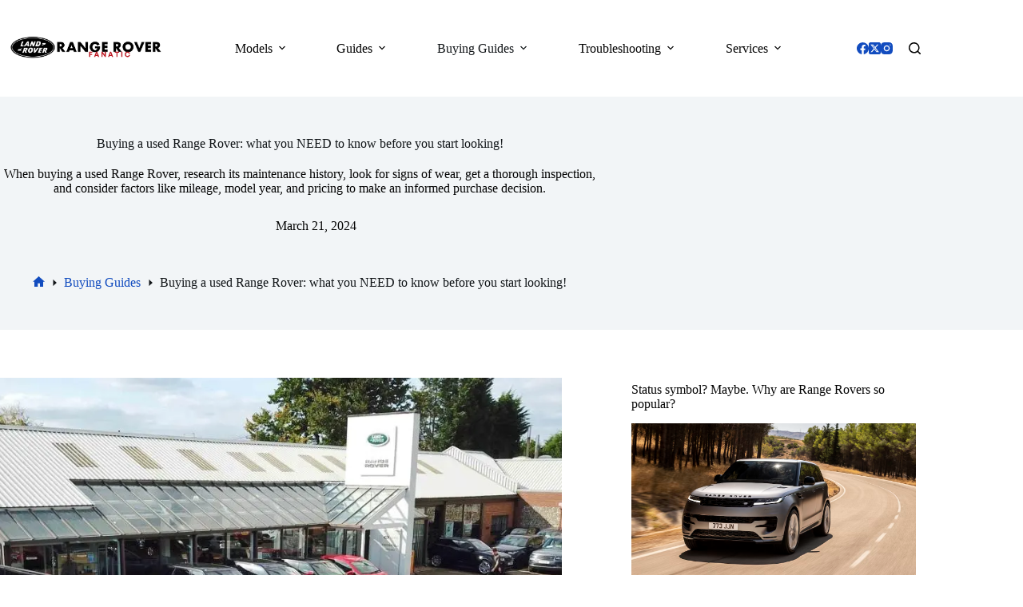

--- FILE ---
content_type: text/html; charset=UTF-8
request_url: https://rangeroverfanatic.com/buying/used-range-rover/
body_size: 30041
content:
<!doctype html><html lang="en" prefix="og: https://ogp.me/ns#"><head><meta charset="UTF-8"><meta name="viewport" content="width=device-width, initial-scale=1, maximum-scale=5, viewport-fit=cover"><link rel="profile" href="https://gmpg.org/xfn/11"> <script defer src="[data-uri]"></script> <style>img:is([sizes="auto" i],[sizes^="auto," i]){contain-intrinsic-size:3000px 1500px}</style><title>Buying A Used Range Rover: What You NEED To Know Before You Start Looking! - Range Rover Fanatic</title><meta name="description" content="When buying a used Range Rover, research its maintenance history, look for signs of wear, get a thorough inspection, and consider factors like mileage, model year, and pricing to make an informed purchase decision."/><meta name="robots" content="follow, index, max-snippet:-1, max-video-preview:-1, max-image-preview:large"/><link rel="canonical" href="https://rangeroverfanatic.com/buying/used-range-rover/" /><meta property="og:locale" content="en_US" /><meta property="og:type" content="article" /><meta property="og:title" content="Buying A Used Range Rover: What You NEED To Know Before You Start Looking! - Range Rover Fanatic" /><meta property="og:description" content="When buying a used Range Rover, research its maintenance history, look for signs of wear, get a thorough inspection, and consider factors like mileage, model year, and pricing to make an informed purchase decision." /><meta property="og:url" content="https://rangeroverfanatic.com/buying/used-range-rover/" /><meta property="og:site_name" content="Range Rover Fanatic" /><meta property="article:publisher" content="https://facebook.com/rangeroverfanatic" /><meta property="og:updated_time" content="2024-03-21T23:57:52+00:00" /><meta property="og:image" content="https://i0.wp.com/rangeroverfanatic.com/wp-content/uploads/2023/04/land-rover-range-rover-dealership.jpg" /><meta property="og:image:secure_url" content="https://i0.wp.com/rangeroverfanatic.com/wp-content/uploads/2023/04/land-rover-range-rover-dealership.jpg" /><meta property="og:image:width" content="1200" /><meta property="og:image:height" content="799" /><meta property="og:image:alt" content="Land Rover Range Rover dealership." /><meta property="og:image:type" content="image/jpeg" /><meta property="article:published_time" content="2024-03-21T23:25:39+00:00" /><meta property="article:modified_time" content="2024-03-21T23:57:52+00:00" /><meta name="twitter:card" content="summary_large_image" /><meta name="twitter:title" content="Buying A Used Range Rover: What You NEED To Know Before You Start Looking! - Range Rover Fanatic" /><meta name="twitter:description" content="When buying a used Range Rover, research its maintenance history, look for signs of wear, get a thorough inspection, and consider factors like mileage, model year, and pricing to make an informed purchase decision." /><meta name="twitter:site" content="@rangeroverfanatic" /><meta name="twitter:creator" content="@garethaboyd" /><meta name="twitter:image" content="https://i0.wp.com/rangeroverfanatic.com/wp-content/uploads/2023/04/land-rover-range-rover-dealership.jpg" /><meta name="twitter:label1" content="Time to read" /><meta name="twitter:data1" content="10 minutes" /> <script type="application/ld+json" class="rank-math-schema">{"@context":"https://schema.org","@graph":[{"@type":["Person","Organization"],"@id":"https://rangeroverfanatic.com/#person","name":"Range Rover Fanatic","sameAs":["https://facebook.com/rangeroverfanatic","https://twitter.com/rangeroverfanatic"],"logo":{"@type":"ImageObject","@id":"https://rangeroverfanatic.com/#logo","url":"https://rangeroverfanatic.com/wp-content/uploads/2023/01/range-rover-fanatic.png","contentUrl":"https://rangeroverfanatic.com/wp-content/uploads/2023/01/range-rover-fanatic.png","caption":"Range Rover Fanatic","inLanguage":"en","width":"250","height":"38"},"image":{"@type":"ImageObject","@id":"https://rangeroverfanatic.com/#logo","url":"https://rangeroverfanatic.com/wp-content/uploads/2023/01/range-rover-fanatic.png","contentUrl":"https://rangeroverfanatic.com/wp-content/uploads/2023/01/range-rover-fanatic.png","caption":"Range Rover Fanatic","inLanguage":"en","width":"250","height":"38"}},{"@type":"WebSite","@id":"https://rangeroverfanatic.com/#website","url":"https://rangeroverfanatic.com","name":"Range Rover Fanatic","alternateName":"RRF","publisher":{"@id":"https://rangeroverfanatic.com/#person"},"inLanguage":"en"},{"@type":"ImageObject","@id":"https://i0.wp.com/rangeroverfanatic.com/wp-content/uploads/2023/04/land-rover-range-rover-dealership.jpg?fit=1200%2C799&amp;ssl=1","url":"https://i0.wp.com/rangeroverfanatic.com/wp-content/uploads/2023/04/land-rover-range-rover-dealership.jpg?fit=1200%2C799&amp;ssl=1","width":"1200","height":"799","caption":"Land Rover Range Rover dealership.","inLanguage":"en"},{"@type":"BreadcrumbList","@id":"https://rangeroverfanatic.com/buying/used-range-rover/#breadcrumb","itemListElement":[{"@type":"ListItem","position":"1","item":{"@id":"https://rangeroverfanatic.com","name":"Home"}},{"@type":"ListItem","position":"2","item":{"@id":"https://rangeroverfanatic.com/buying/","name":"Buying Guides"}},{"@type":"ListItem","position":"3","item":{"@id":"https://rangeroverfanatic.com/buying/used-range-rover/","name":"Buying a used Range Rover: what you NEED to know before you start looking!"}}]},{"@type":"WebPage","@id":"https://rangeroverfanatic.com/buying/used-range-rover/#webpage","url":"https://rangeroverfanatic.com/buying/used-range-rover/","name":"Buying A Used Range Rover: What You NEED To Know Before You Start Looking! - Range Rover Fanatic","datePublished":"2024-03-21T23:25:39+00:00","dateModified":"2024-03-21T23:57:52+00:00","isPartOf":{"@id":"https://rangeroverfanatic.com/#website"},"primaryImageOfPage":{"@id":"https://i0.wp.com/rangeroverfanatic.com/wp-content/uploads/2023/04/land-rover-range-rover-dealership.jpg?fit=1200%2C799&amp;ssl=1"},"inLanguage":"en","breadcrumb":{"@id":"https://rangeroverfanatic.com/buying/used-range-rover/#breadcrumb"}},{"@type":"Person","@id":"https://rangeroverfanatic.com/author/gareth/","name":"Gareth Boyd","url":"https://rangeroverfanatic.com/author/gareth/","image":{"@type":"ImageObject","@id":"https://secure.gravatar.com/avatar/c0d116b5157c78942d146c7281e5c0080264221b896f821bc2e7c23f44462e18?s=96&amp;d=mm&amp;r=g","url":"https://secure.gravatar.com/avatar/c0d116b5157c78942d146c7281e5c0080264221b896f821bc2e7c23f44462e18?s=96&amp;d=mm&amp;r=g","caption":"Gareth Boyd","inLanguage":"en"},"sameAs":["https://twitter.com/https://twitter.com/garethaboyd"]},{"@type":"Article","headline":"Buying A Used Range Rover: What You NEED To Know Before You Start Looking! - Range Rover Fanatic - Range","datePublished":"2024-03-21T23:25:39+00:00","dateModified":"2024-03-21T23:57:52+00:00","author":{"@id":"https://rangeroverfanatic.com/author/gareth/","name":"Gareth Boyd"},"publisher":{"@id":"https://rangeroverfanatic.com/#person"},"description":"When buying a used Range Rover, research its maintenance history, look for signs of wear, get a thorough inspection, and consider factors like mileage, model year, and pricing to make an informed purchase decision.","name":"Buying A Used Range Rover: What You NEED To Know Before You Start Looking! - Range Rover Fanatic - Range","@id":"https://rangeroverfanatic.com/buying/used-range-rover/#richSnippet","isPartOf":{"@id":"https://rangeroverfanatic.com/buying/used-range-rover/#webpage"},"image":{"@id":"https://i0.wp.com/rangeroverfanatic.com/wp-content/uploads/2023/04/land-rover-range-rover-dealership.jpg?fit=1200%2C799&amp;ssl=1"},"inLanguage":"en","mainEntityOfPage":{"@id":"https://rangeroverfanatic.com/buying/used-range-rover/#webpage"}}]}</script> <link rel='dns-prefetch' href='//stats.wp.com' /><link rel='dns-prefetch' href='//fonts.googleapis.com' /><link rel='dns-prefetch' href='//widgets.wp.com' /><link rel='preconnect' href='//i0.wp.com' /><link rel='preconnect' href='//c0.wp.com' /><link rel="preload" href="https://rangeroverfanatic.com/wp-content/plugins/canvas/assets/fonts/canvas-icons.woff" as="font" type="font/woff" crossorigin><link rel='stylesheet' id='bcsb_namespace-css' href='https://rangeroverfanatic.com/wp-content/cache/autoptimize/css/autoptimize_single_d92a6452a403f4f4429ff586e839d2fa.css' media='all' /><link rel='stylesheet' id='blocksy-dynamic-global-css' href='https://rangeroverfanatic.com/wp-content/cache/autoptimize/css/autoptimize_single_1fd2be40ae434e603bdc29f6977cc5b4.css' media='all' /><link rel='stylesheet' id='ugb-style-css-css' href='https://rangeroverfanatic.com/wp-content/cache/autoptimize/css/autoptimize_single_950b5e5f812b00ff6e59bb9841aa1c90.css' media='all' /><style id='ugb-style-css-inline-css'>:root{--stk-block-width-default-detected:1290px}#start-resizable-editor-section{display:none}@media only screen and (min-width:1000px){:where(.has-text-align-left) .stk-block-divider{--stk-dots-margin-left:0;--stk-dots-margin-right:auto}:where(.has-text-align-right) .stk-block-divider{--stk-dots-margin-right:0;--stk-dots-margin-left:auto}:where(.has-text-align-center) .stk-block-divider{--stk-dots-margin-right:auto;--stk-dots-margin-left:auto}.stk-block.stk-block-divider.has-text-align-center{--stk-dots-margin-right:auto;--stk-dots-margin-left:auto}.stk-block.stk-block-divider.has-text-align-right{--stk-dots-margin-right:0;--stk-dots-margin-left:auto}.stk-block.stk-block-divider.has-text-align-left{--stk-dots-margin-left:0;--stk-dots-margin-right:auto}.stk-block-feature>*>.stk-row{flex-wrap:var(--stk-feature-flex-wrap,nowrap)}.stk-row{flex-wrap:nowrap}.stk--hide-desktop,.stk--hide-desktop.stk-block{display:none!important}}@media only screen and (min-width:690px){:where(body:not(.wp-admin) .stk-block-column:first-child:nth-last-child(2)){flex:1 1 calc(50% - var(--stk-column-gap, 0px)*1/2)!important}:where(body:not(.wp-admin) .stk-block-column:nth-child(2):last-child){flex:1 1 calc(50% - var(--stk-column-gap, 0px)*1/2)!important}:where(body:not(.wp-admin) .stk-block-column:first-child:nth-last-child(3)){flex:1 1 calc(33.33333% - var(--stk-column-gap, 0px)*2/3)!important}:where(body:not(.wp-admin) .stk-block-column:nth-child(2):nth-last-child(2)){flex:1 1 calc(33.33333% - var(--stk-column-gap, 0px)*2/3)!important}:where(body:not(.wp-admin) .stk-block-column:nth-child(3):last-child){flex:1 1 calc(33.33333% - var(--stk-column-gap, 0px)*2/3)!important}:where(body:not(.wp-admin) .stk-block-column:first-child:nth-last-child(4)){flex:1 1 calc(25% - var(--stk-column-gap, 0px)*3/4)!important}:where(body:not(.wp-admin) .stk-block-column:nth-child(2):nth-last-child(3)){flex:1 1 calc(25% - var(--stk-column-gap, 0px)*3/4)!important}:where(body:not(.wp-admin) .stk-block-column:nth-child(3):nth-last-child(2)){flex:1 1 calc(25% - var(--stk-column-gap, 0px)*3/4)!important}:where(body:not(.wp-admin) .stk-block-column:nth-child(4):last-child){flex:1 1 calc(25% - var(--stk-column-gap, 0px)*3/4)!important}:where(body:not(.wp-admin) .stk-block-column:first-child:nth-last-child(5)){flex:1 1 calc(20% - var(--stk-column-gap, 0px)*4/5)!important}:where(body:not(.wp-admin) .stk-block-column:nth-child(2):nth-last-child(4)){flex:1 1 calc(20% - var(--stk-column-gap, 0px)*4/5)!important}:where(body:not(.wp-admin) .stk-block-column:nth-child(3):nth-last-child(3)){flex:1 1 calc(20% - var(--stk-column-gap, 0px)*4/5)!important}:where(body:not(.wp-admin) .stk-block-column:nth-child(4):nth-last-child(2)){flex:1 1 calc(20% - var(--stk-column-gap, 0px)*4/5)!important}:where(body:not(.wp-admin) .stk-block-column:nth-child(5):last-child){flex:1 1 calc(20% - var(--stk-column-gap, 0px)*4/5)!important}:where(body:not(.wp-admin) .stk-block-column:first-child:nth-last-child(6)){flex:1 1 calc(16.66667% - var(--stk-column-gap, 0px)*5/6)!important}:where(body:not(.wp-admin) .stk-block-column:nth-child(2):nth-last-child(5)){flex:1 1 calc(16.66667% - var(--stk-column-gap, 0px)*5/6)!important}:where(body:not(.wp-admin) .stk-block-column:nth-child(3):nth-last-child(4)){flex:1 1 calc(16.66667% - var(--stk-column-gap, 0px)*5/6)!important}:where(body:not(.wp-admin) .stk-block-column:nth-child(4):nth-last-child(3)){flex:1 1 calc(16.66667% - var(--stk-column-gap, 0px)*5/6)!important}:where(body:not(.wp-admin) .stk-block-column:nth-child(5):nth-last-child(2)){flex:1 1 calc(16.66667% - var(--stk-column-gap, 0px)*5/6)!important}:where(body:not(.wp-admin) .stk-block-column:nth-child(6):last-child){flex:1 1 calc(16.66667% - var(--stk-column-gap, 0px)*5/6)!important}.stk-block-tabs>.stk-inner-blocks.stk-block-tabs--vertical{grid-template-columns:auto 1fr auto}.stk-block-tabs>.stk-inner-blocks.stk-block-tabs--vertical>.stk-block-tab-labels:first-child{grid-column:1/2}.stk-block-tabs>.stk-inner-blocks.stk-block-tabs--vertical>.stk-block-tab-content:last-child{grid-column:2/4}.stk-block-tabs>.stk-inner-blocks.stk-block-tabs--vertical>.stk-block-tab-content:first-child{grid-column:1/3}.stk-block-tabs>.stk-inner-blocks.stk-block-tabs--vertical>.stk-block-tab-labels:last-child{grid-column:3/4}.stk-block .stk-block.aligncenter,.stk-block:is(.aligncenter,.alignwide,.alignfull)>.stk-content-align:not(.alignwide):not(.alignfull){margin-left:auto;margin-right:auto;max-width:var(--stk-block-default-width,var(--stk-block-width-default-detected,900px));width:100%}.stk-block .stk-block.alignwide,.stk-block:is(.aligncenter,.alignwide,.alignfull)>.stk-content-align.alignwide{margin-left:auto;margin-right:auto;max-width:var(--stk-block-wide-width,var(--stk-block-width-wide-detected,80vw));width:100%}.stk-row.stk-columns-2>.stk-column{flex:1 1 50%;max-width:50%}.stk-row.stk-columns-3>.stk-column{flex:1 1 33.3333333333%;max-width:33.3333333333%}.stk-row.stk-columns-4>.stk-column{flex:1 1 25%;max-width:25%}.stk-row.stk-columns-5>.stk-column{flex:1 1 20%;max-width:20%}.stk-row.stk-columns-6>.stk-column{flex:1 1 16.6666666667%;max-width:16.6666666667%}.stk-row.stk-columns-7>.stk-column{flex:1 1 14.2857142857%;max-width:14.2857142857%}.stk-row.stk-columns-8>.stk-column{flex:1 1 12.5%;max-width:12.5%}.stk-row.stk-columns-9>.stk-column{flex:1 1 11.1111111111%;max-width:11.1111111111%}.stk-row.stk-columns-10>.stk-column{flex:1 1 10%;max-width:10%}}@media only screen and (min-width:690px) and (max-width:999px){.stk-button-group:is(.stk--collapse-on-tablet)>.block-editor-inner-blocks>.block-editor-block-list__layout>[data-block]{margin-inline-end:var(--stk-alignment-margin-right);margin-inline-start:var(--stk-alignment-margin-left)}:where(.has-text-align-left-tablet) .stk-block-divider{--stk-dots-margin-left:0;--stk-dots-margin-right:auto}:where(.has-text-align-right-tablet) .stk-block-divider{--stk-dots-margin-right:0;--stk-dots-margin-left:auto}:where(.has-text-align-center-tablet) .stk-block-divider{--stk-dots-margin-right:auto;--stk-dots-margin-left:auto}.stk--hide-tablet,.stk--hide-tablet.stk-block{display:none!important}.stk-button-group:is(.stk--collapse-on-tablet) .stk-block:is(.stk-block-button,.stk-block-icon-button){margin-inline-end:var(--stk-alignment-margin-right);margin-inline-start:var(--stk-alignment-margin-left)}}@media only screen and (max-width:999px){.stk-block-button{min-width:-moz-fit-content;min-width:fit-content}.stk-block.stk-block-divider.has-text-align-center-tablet{--stk-dots-margin-right:auto;--stk-dots-margin-left:auto}.stk-block.stk-block-divider.has-text-align-right-tablet{--stk-dots-margin-right:0;--stk-dots-margin-left:auto}.stk-block.stk-block-divider.has-text-align-left-tablet{--stk-dots-margin-left:0;--stk-dots-margin-right:auto}.stk-block-timeline.stk-block-timeline__ios-polyfill{--fixed-bg:linear-gradient(to bottom,var(--line-accent-bg-color,#000) 0,var(--line-accent-bg-color-2,#000) var(--line-accent-bg-location,50%))}.has-text-align-center-tablet{--stk-alignment-padding-left:0;--stk-alignment-justify-content:center;--stk-alignment-text-align:center;--stk-alignment-margin-left:auto;--stk-alignment-margin-right:auto;text-align:var(--stk-alignment-text-align,start)}.has-text-align-left-tablet{--stk-alignment-justify-content:flex-start;--stk-alignment-text-align:start;--stk-alignment-margin-left:0;--stk-alignment-margin-right:auto;text-align:var(--stk-alignment-text-align,start)}.has-text-align-right-tablet{--stk-alignment-justify-content:flex-end;--stk-alignment-text-align:end;--stk-alignment-margin-left:auto;--stk-alignment-margin-right:0;text-align:var(--stk-alignment-text-align,start)}.has-text-align-justify-tablet{--stk-alignment-text-align:justify}.has-text-align-space-between-tablet{--stk-alignment-justify-content:space-between}.has-text-align-space-around-tablet{--stk-alignment-justify-content:space-around}.has-text-align-space-evenly-tablet{--stk-alignment-justify-content:space-evenly}}@media only screen and (max-width:689px){.stk-button-group:is(.stk--collapse-on-mobile)>.block-editor-inner-blocks>.block-editor-block-list__layout>[data-block],.stk-button-group:is(.stk--collapse-on-tablet)>.block-editor-inner-blocks>.block-editor-block-list__layout>[data-block]{margin-inline-end:var(--stk-alignment-margin-right);margin-inline-start:var(--stk-alignment-margin-left)}.stk-block-carousel.stk--hide-mobile-arrows>.stk-block-carousel__content-wrapper>*>.stk-block-carousel__buttons,.stk-block-carousel.stk--hide-mobile-dots>.stk-block-carousel__content-wrapper>.stk-block-carousel__dots{display:none}:where(.has-text-align-left-mobile) .stk-block-divider{--stk-dots-margin-left:0;--stk-dots-margin-right:auto}:where(.has-text-align-right-mobile) .stk-block-divider{--stk-dots-margin-right:0;--stk-dots-margin-left:auto}:where(.has-text-align-center-mobile) .stk-block-divider{--stk-dots-margin-right:auto;--stk-dots-margin-left:auto}.stk-block.stk-block-divider.has-text-align-center-mobile{--stk-dots-margin-right:auto;--stk-dots-margin-left:auto}.stk-block.stk-block-divider.has-text-align-right-mobile{--stk-dots-margin-right:0;--stk-dots-margin-left:auto}.stk-block.stk-block-divider.has-text-align-left-mobile{--stk-dots-margin-left:0;--stk-dots-margin-right:auto}.stk-block.stk-block-feature:is(.is-style-default,.is-style-horizontal)>.stk-container>.stk-inner-blocks.stk-block-content{flex-direction:column-reverse}.stk-block-posts{--stk-columns:1}.stk-block-tab-labels:not(.stk-block-tab-labels--wrap-mobile){overflow-x:auto!important;width:100%}.stk-block-tab-labels:not(.stk-block-tab-labels--wrap-mobile)::-webkit-scrollbar{height:0!important}.stk-block-tab-labels:not(.stk-block-tab-labels--wrap-mobile) .stk-block-tab-labels__wrapper{flex-wrap:nowrap;min-width:-webkit-fill-available;min-width:fill-available;width:max-content}.stk-block-tabs>.stk-inner-blocks{grid-template-columns:1fr}.stk-block-tabs>.stk-inner-blocks>.stk-block-tab-labels:last-child{grid-row:1/2}.stk-block.stk-block-timeline{--content-line:0!important;padding-top:0}.stk-block-timeline>.stk-inner-blocks{align-items:flex-start;grid-template-columns:var(--line-dot-size,16px) 1fr;grid-template-rows:auto 1fr;padding-left:16px}.stk-block-timeline>.stk-inner-blocks:after{inset-inline-start:calc(var(--line-dot-size, 16px)/2 - var(--line-bg-width, 3px)/2 + 16px)}.stk-block-timeline .stk-block-timeline__middle{inset-block-start:8px;inset-inline-start:16px;position:absolute}.stk-block-timeline .stk-block-timeline__content{grid-column:2/3;grid-row:2/3;text-align:start}.stk-block-timeline .stk-block-timeline__date{grid-column:2/3;grid-row:1/2;text-align:start}.stk-block-timeline>.stk-inner-blocks:after{bottom:calc(100% - var(--line-dot-size, 16px)/2 - .5em);top:calc(var(--line-dot-size, 16px)/2 + .5em)}.stk-block-timeline+.stk-block-timeline>.stk-inner-blocks:after{top:-16px}:root{--stk-block-margin-bottom:16px;--stk-column-margin:8px;--stk-container-padding:24px;--stk-container-padding-large:32px 24px;--stk-container-padding-small:8px 24px;--stk-block-background-padding:16px}.stk-block .stk-block:is(.aligncenter,.alignwide),.stk-block:is(.aligncenter,.alignwide,.alignfull)>.stk-content-align.alignwide,.stk-block:is(.aligncenter,.alignwide,.alignfull)>.stk-content-align:not(.alignwide):not(.alignfull){width:100%}.stk-column{flex:1 1 100%;max-width:100%}.stk--hide-mobile,.stk--hide-mobile.stk-block{display:none!important}.stk-button-group:is(.stk--collapse-on-mobile) .stk-block:is(.stk-block-button,.stk-block-icon-button),.stk-button-group:is(.stk--collapse-on-tablet) .stk-block:is(.stk-block-button,.stk-block-icon-button){margin-inline-end:var(--stk-alignment-margin-right);margin-inline-start:var(--stk-alignment-margin-left)}.has-text-align-center-mobile{--stk-alignment-padding-left:0;--stk-alignment-justify-content:center;--stk-alignment-text-align:center;--stk-alignment-margin-left:auto;--stk-alignment-margin-right:auto;text-align:var(--stk-alignment-text-align,start)}.has-text-align-left-mobile{--stk-alignment-justify-content:flex-start;--stk-alignment-text-align:start;--stk-alignment-margin-left:0;--stk-alignment-margin-right:auto;text-align:var(--stk-alignment-text-align,start)}.has-text-align-right-mobile{--stk-alignment-justify-content:flex-end;--stk-alignment-text-align:end;--stk-alignment-margin-left:auto;--stk-alignment-margin-right:0;text-align:var(--stk-alignment-text-align,start)}.has-text-align-justify-mobile{--stk-alignment-text-align:justify}.has-text-align-space-between-mobile{--stk-alignment-justify-content:space-between}.has-text-align-space-around-mobile{--stk-alignment-justify-content:space-around}.has-text-align-space-evenly-mobile{--stk-alignment-justify-content:space-evenly}.entry-content .stk-block.stk-has-top-separator{padding-top:23vw}.entry-content .stk-block.stk-has-bottom-separator{padding-bottom:23vw}.entry-content .stk-block .stk-separator__wrapper{height:23vw}}#end-resizable-editor-section{display:none}</style><style id='ugb-style-css-nodep-inline-css'>:root{--stk--preset--font-size--small:var(--wp--preset--font-size--small);--stk--preset--font-size--medium:var(--wp--preset--font-size--medium);--stk--preset--font-size--large:var(--wp--preset--font-size--large);--stk--preset--font-size--x-large:var(--wp--preset--font-size--x-large);--stk--preset--font-size--xx-large:var(--wp--preset--font-size--xx-large);--stk--preset--spacing--20:var(--wp--preset--spacing--20);--stk--preset--spacing--30:var(--wp--preset--spacing--30);--stk--preset--spacing--40:var(--wp--preset--spacing--40);--stk--preset--spacing--50:var(--wp--preset--spacing--50);--stk--preset--spacing--60:var(--wp--preset--spacing--60);--stk--preset--spacing--70:var(--wp--preset--spacing--70);--stk--preset--spacing--80:var(--wp--preset--spacing--80)}</style><link rel='stylesheet' id='canvas-css' href='https://rangeroverfanatic.com/wp-content/cache/autoptimize/css/autoptimize_single_c2908d7de1f481e8637e2848d0c6f52d.css' media='all' /><link rel='stylesheet' id='wp-block-library-css' href='https://rangeroverfanatic.com/wp-includes/css/dist/block-library/style.min.css' media='all' /><link rel='stylesheet' id='canvas-block-alert-style-css' href='https://rangeroverfanatic.com/wp-content/cache/autoptimize/css/autoptimize_single_140961c298ca1bed605efbb5ebd14bd9.css' media='all' /><link rel='stylesheet' id='canvas-block-progress-style-css' href='https://rangeroverfanatic.com/wp-content/cache/autoptimize/css/autoptimize_single_70adad1eabf923c404d611b1d8befbbb.css' media='all' /><link rel='stylesheet' id='canvas-block-collapsibles-style-css' href='https://rangeroverfanatic.com/wp-content/cache/autoptimize/css/autoptimize_single_acb7fe574e861bcf5fa5e71bcc802dd7.css' media='all' /><link rel='stylesheet' id='canvas-block-tabs-style-css' href='https://rangeroverfanatic.com/wp-content/cache/autoptimize/css/autoptimize_single_6ed16c9935449d7df085aac6bf321c30.css' media='all' /><link rel='stylesheet' id='canvas-block-section-heading-style-css' href='https://rangeroverfanatic.com/wp-content/cache/autoptimize/css/autoptimize_single_db8d4ce65e30b5e5b3fc9fbb05541a8a.css' media='all' /><link rel='stylesheet' id='canvas-block-section-style-css' href='https://rangeroverfanatic.com/wp-content/cache/autoptimize/css/autoptimize_single_71d218c82d1b6809957055094ff51da1.css' media='all' /><link rel='stylesheet' id='canvas-block-row-style-css' href='https://rangeroverfanatic.com/wp-content/cache/autoptimize/css/autoptimize_single_90fcd76f8649c1b02daa37e43764b369.css' media='all' /><link rel='stylesheet' id='canvas-block-posts-style-css' href='https://rangeroverfanatic.com/wp-content/cache/autoptimize/css/autoptimize_single_0eb46f11bfb8b8e41298725d276b9993.css' media='all' /><link rel='stylesheet' id='canvas-justified-gallery-block-style-css' href='https://rangeroverfanatic.com/wp-content/cache/autoptimize/css/autoptimize_single_c0ced8bbc999f4ac4610a27e513621b3.css' media='all' /><link rel='stylesheet' id='canvas-slider-gallery-block-style-css' href='https://rangeroverfanatic.com/wp-content/cache/autoptimize/css/autoptimize_single_509c164f3671552428d1e938c6a24ba1.css' media='all' /><link rel='stylesheet' id='canvas-block-posts-sidebar-css' href='https://rangeroverfanatic.com/wp-content/cache/autoptimize/css/autoptimize_single_2d12ae444509e54e71ea07ce6a684f0c.css' media='all' /><style id='global-styles-inline-css'>:root{--wp--preset--aspect-ratio--square:1;--wp--preset--aspect-ratio--4-3:4/3;--wp--preset--aspect-ratio--3-4:3/4;--wp--preset--aspect-ratio--3-2:3/2;--wp--preset--aspect-ratio--2-3:2/3;--wp--preset--aspect-ratio--16-9:16/9;--wp--preset--aspect-ratio--9-16:9/16;--wp--preset--color--black:#000;--wp--preset--color--cyan-bluish-gray:#abb8c3;--wp--preset--color--white:#fff;--wp--preset--color--pale-pink:#f78da7;--wp--preset--color--vivid-red:#cf2e2e;--wp--preset--color--luminous-vivid-orange:#ff6900;--wp--preset--color--luminous-vivid-amber:#fcb900;--wp--preset--color--light-green-cyan:#7bdcb5;--wp--preset--color--vivid-green-cyan:#00d084;--wp--preset--color--pale-cyan-blue:#8ed1fc;--wp--preset--color--vivid-cyan-blue:#0693e3;--wp--preset--color--vivid-purple:#9b51e0;--wp--preset--color--palette-color-1:var(--theme-palette-color-1,#145ae2);--wp--preset--color--palette-color-2:var(--theme-palette-color-2,#124cbf);--wp--preset--color--palette-color-3:var(--theme-palette-color-3,#040404);--wp--preset--color--palette-color-4:var(--theme-palette-color-4,#111518);--wp--preset--color--palette-color-5:var(--theme-palette-color-5,#e1e8ed);--wp--preset--color--palette-color-6:var(--theme-palette-color-6,#f2f5f7);--wp--preset--color--palette-color-7:var(--theme-palette-color-7,#fafbfc);--wp--preset--color--palette-color-8:var(--theme-palette-color-8,#fff);--wp--preset--gradient--vivid-cyan-blue-to-vivid-purple:linear-gradient(135deg,rgba(6,147,227,1) 0%,#9b51e0 100%);--wp--preset--gradient--light-green-cyan-to-vivid-green-cyan:linear-gradient(135deg,#7adcb4 0%,#00d082 100%);--wp--preset--gradient--luminous-vivid-amber-to-luminous-vivid-orange:linear-gradient(135deg,rgba(252,185,0,1) 0%,rgba(255,105,0,1) 100%);--wp--preset--gradient--luminous-vivid-orange-to-vivid-red:linear-gradient(135deg,rgba(255,105,0,1) 0%,#cf2e2e 100%);--wp--preset--gradient--very-light-gray-to-cyan-bluish-gray:linear-gradient(135deg,#eee 0%,#a9b8c3 100%);--wp--preset--gradient--cool-to-warm-spectrum:linear-gradient(135deg,#4aeadc 0%,#9778d1 20%,#cf2aba 40%,#ee2c82 60%,#fb6962 80%,#fef84c 100%);--wp--preset--gradient--blush-light-purple:linear-gradient(135deg,#ffceec 0%,#9896f0 100%);--wp--preset--gradient--blush-bordeaux:linear-gradient(135deg,#fecda5 0%,#fe2d2d 50%,#6b003e 100%);--wp--preset--gradient--luminous-dusk:linear-gradient(135deg,#ffcb70 0%,#c751c0 50%,#4158d0 100%);--wp--preset--gradient--pale-ocean:linear-gradient(135deg,#fff5cb 0%,#b6e3d4 50%,#33a7b5 100%);--wp--preset--gradient--electric-grass:linear-gradient(135deg,#caf880 0%,#71ce7e 100%);--wp--preset--gradient--midnight:linear-gradient(135deg,#020381 0%,#2874fc 100%);--wp--preset--gradient--juicy-peach:linear-gradient(to right,#ffecd2 0%,#fcb69f 100%);--wp--preset--gradient--young-passion:linear-gradient(to right,#ff8177 0%,#ff867a 0%,#ff8c7f 21%,#f99185 52%,#cf556c 78%,#b12a5b 100%);--wp--preset--gradient--true-sunset:linear-gradient(to right,#fa709a 0%,#fee140 100%);--wp--preset--gradient--morpheus-den:linear-gradient(to top,#30cfd0 0%,#330867 100%);--wp--preset--gradient--plum-plate:linear-gradient(135deg,#667eea 0%,#764ba2 100%);--wp--preset--gradient--aqua-splash:linear-gradient(15deg,#13547a 0%,#80d0c7 100%);--wp--preset--gradient--love-kiss:linear-gradient(to top,#ff0844 0%,#ffb199 100%);--wp--preset--gradient--new-retrowave:linear-gradient(to top,#3b41c5 0%,#a981bb 49%,#ffc8a9 100%);--wp--preset--gradient--plum-bath:linear-gradient(to top,#cc208e 0%,#6713d2 100%);--wp--preset--gradient--high-flight:linear-gradient(to right,#0acffe 0%,#495aff 100%);--wp--preset--gradient--teen-party:linear-gradient(-225deg,#ff057c 0%,#8d0b93 50%,#321575 100%);--wp--preset--gradient--fabled-sunset:linear-gradient(-225deg,#231557 0%,#44107a 29%,#ff1361 67%,#fff800 100%);--wp--preset--gradient--arielle-smile:radial-gradient(circle 248px at center,#16d9e3 0%,#30c7ec 47%,#46aef7 100%);--wp--preset--gradient--itmeo-branding:linear-gradient(180deg,#2af598 0%,#009efd 100%);--wp--preset--gradient--deep-blue:linear-gradient(to right,#6a11cb 0%,#2575fc 100%);--wp--preset--gradient--strong-bliss:linear-gradient(to right,#f78ca0 0%,#f9748f 19%,#fd868c 60%,#fe9a8b 100%);--wp--preset--gradient--sweet-period:linear-gradient(to top,#3f51b1 0%,#5a55ae 13%,#7b5fac 25%,#8f6aae 38%,#a86aa4 50%,#cc6b8e 62%,#f18271 75%,#f3a469 87%,#f7c978 100%);--wp--preset--gradient--purple-division:linear-gradient(to top,#7028e4 0%,#e5b2ca 100%);--wp--preset--gradient--cold-evening:linear-gradient(to top,#0c3483 0%,#a2b6df 100%,#6b8cce 100%,#a2b6df 100%);--wp--preset--gradient--mountain-rock:linear-gradient(to right,#868f96 0%,#596164 100%);--wp--preset--gradient--desert-hump:linear-gradient(to top,#c79081 0%,#dfa579 100%);--wp--preset--gradient--ethernal-constance:linear-gradient(to top,#09203f 0%,#537895 100%);--wp--preset--gradient--happy-memories:linear-gradient(-60deg,#ff5858 0%,#f09819 100%);--wp--preset--gradient--grown-early:linear-gradient(to top,#0ba360 0%,#3cba92 100%);--wp--preset--gradient--morning-salad:linear-gradient(-225deg,#b7f8db 0%,#50a7c2 100%);--wp--preset--gradient--night-call:linear-gradient(-225deg,#ac32e4 0%,#7918f2 48%,#4801ff 100%);--wp--preset--gradient--mind-crawl:linear-gradient(-225deg,#473b7b 0%,#3584a7 51%,#30d2be 100%);--wp--preset--gradient--angel-care:linear-gradient(-225deg,#ffe29f 0%,#ffa99f 48%,#ff719a 100%);--wp--preset--gradient--juicy-cake:linear-gradient(to top,#e14fad 0%,#f9d423 100%);--wp--preset--gradient--rich-metal:linear-gradient(to right,#d7d2cc 0%,#304352 100%);--wp--preset--gradient--mole-hall:linear-gradient(-20deg,#616161 0%,#9bc5c3 100%);--wp--preset--gradient--cloudy-knoxville:linear-gradient(120deg,#fdfbfb 0%,#ebedee 100%);--wp--preset--gradient--soft-grass:linear-gradient(to top,#c1dfc4 0%,#deecdd 100%);--wp--preset--gradient--saint-petersburg:linear-gradient(135deg,#f5f7fa 0%,#c3cfe2 100%);--wp--preset--gradient--everlasting-sky:linear-gradient(135deg,#fdfcfb 0%,#e2d1c3 100%);--wp--preset--gradient--kind-steel:linear-gradient(-20deg,#e9defa 0%,#fbfcdb 100%);--wp--preset--gradient--over-sun:linear-gradient(60deg,#abecd6 0%,#fbed96 100%);--wp--preset--gradient--premium-white:linear-gradient(to top,#d5d4d0 0%,#d5d4d0 1%,#eeeeec 31%,#efeeec 75%,#e9e9e7 100%);--wp--preset--gradient--clean-mirror:linear-gradient(45deg,#93a5cf 0%,#e4efe9 100%);--wp--preset--gradient--wild-apple:linear-gradient(to top,#d299c2 0%,#fef9d7 100%);--wp--preset--gradient--snow-again:linear-gradient(to top,#e6e9f0 0%,#eef1f5 100%);--wp--preset--gradient--confident-cloud:linear-gradient(to top,#dad4ec 0%,#dad4ec 1%,#f3e7e9 100%);--wp--preset--gradient--glass-water:linear-gradient(to top,#dfe9f3 0%,#fff 100%);--wp--preset--gradient--perfect-white:linear-gradient(-225deg,#e3fdf5 0%,#ffe6fa 100%);--wp--preset--font-size--small:13px;--wp--preset--font-size--medium:20px;--wp--preset--font-size--large:clamp(22px,1.375rem + ((1vw - 3.2px)*0.625),30px);--wp--preset--font-size--x-large:clamp(30px,1.875rem + ((1vw - 3.2px)*1.563),50px);--wp--preset--font-size--xx-large:clamp(45px,2.813rem + ((1vw - 3.2px)*2.734),80px);--wp--preset--spacing--20:.44rem;--wp--preset--spacing--30:.67rem;--wp--preset--spacing--40:1rem;--wp--preset--spacing--50:1.5rem;--wp--preset--spacing--60:2.25rem;--wp--preset--spacing--70:3.38rem;--wp--preset--spacing--80:5.06rem;--wp--preset--shadow--natural:6px 6px 9px rgba(0,0,0,.2);--wp--preset--shadow--deep:12px 12px 50px rgba(0,0,0,.4);--wp--preset--shadow--sharp:6px 6px 0px rgba(0,0,0,.2);--wp--preset--shadow--outlined:6px 6px 0px -3px rgba(255,255,255,1),6px 6px rgba(0,0,0,1);--wp--preset--shadow--crisp:6px 6px 0px rgba(0,0,0,1)}:root{--wp--style--global--content-size:var(--theme-block-max-width);--wp--style--global--wide-size:var(--theme-block-wide-max-width)}:where(body){margin:0}.wp-site-blocks>.alignleft{float:left;margin-right:2em}.wp-site-blocks>.alignright{float:right;margin-left:2em}.wp-site-blocks>.aligncenter{justify-content:center;margin-left:auto;margin-right:auto}:where(.wp-site-blocks)>*{margin-block-start:var(--theme-content-spacing);margin-block-end:0}:where(.wp-site-blocks)>:first-child{margin-block-start:0}:where(.wp-site-blocks)>:last-child{margin-block-end:0}:root{--wp--style--block-gap:var(--theme-content-spacing)}:root :where(.is-layout-flow)>:first-child{margin-block-start:0}:root :where(.is-layout-flow)>:last-child{margin-block-end:0}:root :where(.is-layout-flow)>*{margin-block-start:var(--theme-content-spacing);margin-block-end:0}:root :where(.is-layout-constrained)>:first-child{margin-block-start:0}:root :where(.is-layout-constrained)>:last-child{margin-block-end:0}:root :where(.is-layout-constrained)>*{margin-block-start:var(--theme-content-spacing);margin-block-end:0}:root :where(.is-layout-flex){gap:var(--theme-content-spacing)}:root :where(.is-layout-grid){gap:var(--theme-content-spacing)}.is-layout-flow>.alignleft{float:left;margin-inline-start:0;margin-inline-end:2em}.is-layout-flow>.alignright{float:right;margin-inline-start:2em;margin-inline-end:0}.is-layout-flow>.aligncenter{margin-left:auto !important;margin-right:auto !important}.is-layout-constrained>.alignleft{float:left;margin-inline-start:0;margin-inline-end:2em}.is-layout-constrained>.alignright{float:right;margin-inline-start:2em;margin-inline-end:0}.is-layout-constrained>.aligncenter{margin-left:auto !important;margin-right:auto !important}.is-layout-constrained>:where(:not(.alignleft):not(.alignright):not(.alignfull)){max-width:var(--wp--style--global--content-size);margin-left:auto !important;margin-right:auto !important}.is-layout-constrained>.alignwide{max-width:var(--wp--style--global--wide-size)}body .is-layout-flex{display:flex}.is-layout-flex{flex-wrap:wrap;align-items:center}.is-layout-flex>:is(*,div){margin:0}body .is-layout-grid{display:grid}.is-layout-grid>:is(*,div){margin:0}body{padding-top:0;padding-right:0;padding-bottom:0;padding-left:0}.has-black-color{color:var(--wp--preset--color--black) !important}.has-cyan-bluish-gray-color{color:var(--wp--preset--color--cyan-bluish-gray) !important}.has-white-color{color:var(--wp--preset--color--white) !important}.has-pale-pink-color{color:var(--wp--preset--color--pale-pink) !important}.has-vivid-red-color{color:var(--wp--preset--color--vivid-red) !important}.has-luminous-vivid-orange-color{color:var(--wp--preset--color--luminous-vivid-orange) !important}.has-luminous-vivid-amber-color{color:var(--wp--preset--color--luminous-vivid-amber) !important}.has-light-green-cyan-color{color:var(--wp--preset--color--light-green-cyan) !important}.has-vivid-green-cyan-color{color:var(--wp--preset--color--vivid-green-cyan) !important}.has-pale-cyan-blue-color{color:var(--wp--preset--color--pale-cyan-blue) !important}.has-vivid-cyan-blue-color{color:var(--wp--preset--color--vivid-cyan-blue) !important}.has-vivid-purple-color{color:var(--wp--preset--color--vivid-purple) !important}.has-palette-color-1-color{color:var(--wp--preset--color--palette-color-1) !important}.has-palette-color-2-color{color:var(--wp--preset--color--palette-color-2) !important}.has-palette-color-3-color{color:var(--wp--preset--color--palette-color-3) !important}.has-palette-color-4-color{color:var(--wp--preset--color--palette-color-4) !important}.has-palette-color-5-color{color:var(--wp--preset--color--palette-color-5) !important}.has-palette-color-6-color{color:var(--wp--preset--color--palette-color-6) !important}.has-palette-color-7-color{color:var(--wp--preset--color--palette-color-7) !important}.has-palette-color-8-color{color:var(--wp--preset--color--palette-color-8) !important}.has-black-background-color{background-color:var(--wp--preset--color--black) !important}.has-cyan-bluish-gray-background-color{background-color:var(--wp--preset--color--cyan-bluish-gray) !important}.has-white-background-color{background-color:var(--wp--preset--color--white) !important}.has-pale-pink-background-color{background-color:var(--wp--preset--color--pale-pink) !important}.has-vivid-red-background-color{background-color:var(--wp--preset--color--vivid-red) !important}.has-luminous-vivid-orange-background-color{background-color:var(--wp--preset--color--luminous-vivid-orange) !important}.has-luminous-vivid-amber-background-color{background-color:var(--wp--preset--color--luminous-vivid-amber) !important}.has-light-green-cyan-background-color{background-color:var(--wp--preset--color--light-green-cyan) !important}.has-vivid-green-cyan-background-color{background-color:var(--wp--preset--color--vivid-green-cyan) !important}.has-pale-cyan-blue-background-color{background-color:var(--wp--preset--color--pale-cyan-blue) !important}.has-vivid-cyan-blue-background-color{background-color:var(--wp--preset--color--vivid-cyan-blue) !important}.has-vivid-purple-background-color{background-color:var(--wp--preset--color--vivid-purple) !important}.has-palette-color-1-background-color{background-color:var(--wp--preset--color--palette-color-1) !important}.has-palette-color-2-background-color{background-color:var(--wp--preset--color--palette-color-2) !important}.has-palette-color-3-background-color{background-color:var(--wp--preset--color--palette-color-3) !important}.has-palette-color-4-background-color{background-color:var(--wp--preset--color--palette-color-4) !important}.has-palette-color-5-background-color{background-color:var(--wp--preset--color--palette-color-5) !important}.has-palette-color-6-background-color{background-color:var(--wp--preset--color--palette-color-6) !important}.has-palette-color-7-background-color{background-color:var(--wp--preset--color--palette-color-7) !important}.has-palette-color-8-background-color{background-color:var(--wp--preset--color--palette-color-8) !important}.has-black-border-color{border-color:var(--wp--preset--color--black) !important}.has-cyan-bluish-gray-border-color{border-color:var(--wp--preset--color--cyan-bluish-gray) !important}.has-white-border-color{border-color:var(--wp--preset--color--white) !important}.has-pale-pink-border-color{border-color:var(--wp--preset--color--pale-pink) !important}.has-vivid-red-border-color{border-color:var(--wp--preset--color--vivid-red) !important}.has-luminous-vivid-orange-border-color{border-color:var(--wp--preset--color--luminous-vivid-orange) !important}.has-luminous-vivid-amber-border-color{border-color:var(--wp--preset--color--luminous-vivid-amber) !important}.has-light-green-cyan-border-color{border-color:var(--wp--preset--color--light-green-cyan) !important}.has-vivid-green-cyan-border-color{border-color:var(--wp--preset--color--vivid-green-cyan) !important}.has-pale-cyan-blue-border-color{border-color:var(--wp--preset--color--pale-cyan-blue) !important}.has-vivid-cyan-blue-border-color{border-color:var(--wp--preset--color--vivid-cyan-blue) !important}.has-vivid-purple-border-color{border-color:var(--wp--preset--color--vivid-purple) !important}.has-palette-color-1-border-color{border-color:var(--wp--preset--color--palette-color-1) !important}.has-palette-color-2-border-color{border-color:var(--wp--preset--color--palette-color-2) !important}.has-palette-color-3-border-color{border-color:var(--wp--preset--color--palette-color-3) !important}.has-palette-color-4-border-color{border-color:var(--wp--preset--color--palette-color-4) !important}.has-palette-color-5-border-color{border-color:var(--wp--preset--color--palette-color-5) !important}.has-palette-color-6-border-color{border-color:var(--wp--preset--color--palette-color-6) !important}.has-palette-color-7-border-color{border-color:var(--wp--preset--color--palette-color-7) !important}.has-palette-color-8-border-color{border-color:var(--wp--preset--color--palette-color-8) !important}.has-vivid-cyan-blue-to-vivid-purple-gradient-background{background:var(--wp--preset--gradient--vivid-cyan-blue-to-vivid-purple) !important}.has-light-green-cyan-to-vivid-green-cyan-gradient-background{background:var(--wp--preset--gradient--light-green-cyan-to-vivid-green-cyan) !important}.has-luminous-vivid-amber-to-luminous-vivid-orange-gradient-background{background:var(--wp--preset--gradient--luminous-vivid-amber-to-luminous-vivid-orange) !important}.has-luminous-vivid-orange-to-vivid-red-gradient-background{background:var(--wp--preset--gradient--luminous-vivid-orange-to-vivid-red) !important}.has-very-light-gray-to-cyan-bluish-gray-gradient-background{background:var(--wp--preset--gradient--very-light-gray-to-cyan-bluish-gray) !important}.has-cool-to-warm-spectrum-gradient-background{background:var(--wp--preset--gradient--cool-to-warm-spectrum) !important}.has-blush-light-purple-gradient-background{background:var(--wp--preset--gradient--blush-light-purple) !important}.has-blush-bordeaux-gradient-background{background:var(--wp--preset--gradient--blush-bordeaux) !important}.has-luminous-dusk-gradient-background{background:var(--wp--preset--gradient--luminous-dusk) !important}.has-pale-ocean-gradient-background{background:var(--wp--preset--gradient--pale-ocean) !important}.has-electric-grass-gradient-background{background:var(--wp--preset--gradient--electric-grass) !important}.has-midnight-gradient-background{background:var(--wp--preset--gradient--midnight) !important}.has-juicy-peach-gradient-background{background:var(--wp--preset--gradient--juicy-peach) !important}.has-young-passion-gradient-background{background:var(--wp--preset--gradient--young-passion) !important}.has-true-sunset-gradient-background{background:var(--wp--preset--gradient--true-sunset) !important}.has-morpheus-den-gradient-background{background:var(--wp--preset--gradient--morpheus-den) !important}.has-plum-plate-gradient-background{background:var(--wp--preset--gradient--plum-plate) !important}.has-aqua-splash-gradient-background{background:var(--wp--preset--gradient--aqua-splash) !important}.has-love-kiss-gradient-background{background:var(--wp--preset--gradient--love-kiss) !important}.has-new-retrowave-gradient-background{background:var(--wp--preset--gradient--new-retrowave) !important}.has-plum-bath-gradient-background{background:var(--wp--preset--gradient--plum-bath) !important}.has-high-flight-gradient-background{background:var(--wp--preset--gradient--high-flight) !important}.has-teen-party-gradient-background{background:var(--wp--preset--gradient--teen-party) !important}.has-fabled-sunset-gradient-background{background:var(--wp--preset--gradient--fabled-sunset) !important}.has-arielle-smile-gradient-background{background:var(--wp--preset--gradient--arielle-smile) !important}.has-itmeo-branding-gradient-background{background:var(--wp--preset--gradient--itmeo-branding) !important}.has-deep-blue-gradient-background{background:var(--wp--preset--gradient--deep-blue) !important}.has-strong-bliss-gradient-background{background:var(--wp--preset--gradient--strong-bliss) !important}.has-sweet-period-gradient-background{background:var(--wp--preset--gradient--sweet-period) !important}.has-purple-division-gradient-background{background:var(--wp--preset--gradient--purple-division) !important}.has-cold-evening-gradient-background{background:var(--wp--preset--gradient--cold-evening) !important}.has-mountain-rock-gradient-background{background:var(--wp--preset--gradient--mountain-rock) !important}.has-desert-hump-gradient-background{background:var(--wp--preset--gradient--desert-hump) !important}.has-ethernal-constance-gradient-background{background:var(--wp--preset--gradient--ethernal-constance) !important}.has-happy-memories-gradient-background{background:var(--wp--preset--gradient--happy-memories) !important}.has-grown-early-gradient-background{background:var(--wp--preset--gradient--grown-early) !important}.has-morning-salad-gradient-background{background:var(--wp--preset--gradient--morning-salad) !important}.has-night-call-gradient-background{background:var(--wp--preset--gradient--night-call) !important}.has-mind-crawl-gradient-background{background:var(--wp--preset--gradient--mind-crawl) !important}.has-angel-care-gradient-background{background:var(--wp--preset--gradient--angel-care) !important}.has-juicy-cake-gradient-background{background:var(--wp--preset--gradient--juicy-cake) !important}.has-rich-metal-gradient-background{background:var(--wp--preset--gradient--rich-metal) !important}.has-mole-hall-gradient-background{background:var(--wp--preset--gradient--mole-hall) !important}.has-cloudy-knoxville-gradient-background{background:var(--wp--preset--gradient--cloudy-knoxville) !important}.has-soft-grass-gradient-background{background:var(--wp--preset--gradient--soft-grass) !important}.has-saint-petersburg-gradient-background{background:var(--wp--preset--gradient--saint-petersburg) !important}.has-everlasting-sky-gradient-background{background:var(--wp--preset--gradient--everlasting-sky) !important}.has-kind-steel-gradient-background{background:var(--wp--preset--gradient--kind-steel) !important}.has-over-sun-gradient-background{background:var(--wp--preset--gradient--over-sun) !important}.has-premium-white-gradient-background{background:var(--wp--preset--gradient--premium-white) !important}.has-clean-mirror-gradient-background{background:var(--wp--preset--gradient--clean-mirror) !important}.has-wild-apple-gradient-background{background:var(--wp--preset--gradient--wild-apple) !important}.has-snow-again-gradient-background{background:var(--wp--preset--gradient--snow-again) !important}.has-confident-cloud-gradient-background{background:var(--wp--preset--gradient--confident-cloud) !important}.has-glass-water-gradient-background{background:var(--wp--preset--gradient--glass-water) !important}.has-perfect-white-gradient-background{background:var(--wp--preset--gradient--perfect-white) !important}.has-small-font-size{font-size:var(--wp--preset--font-size--small) !important}.has-medium-font-size{font-size:var(--wp--preset--font-size--medium) !important}.has-large-font-size{font-size:var(--wp--preset--font-size--large) !important}.has-x-large-font-size{font-size:var(--wp--preset--font-size--x-large) !important}.has-xx-large-font-size{font-size:var(--wp--preset--font-size--xx-large) !important}:root :where(.wp-block-pullquote){font-size:clamp(.984em,.984rem + ((1vw - .2em)*0.645),1.5em);line-height:1.6}</style><link rel='stylesheet' id='canvas-block-heading-style-css' href='https://rangeroverfanatic.com/wp-content/cache/autoptimize/css/autoptimize_single_2972bf4f5525456a24d3aaf22081c707.css' media='all' /><link rel='stylesheet' id='canvas-block-list-style-css' href='https://rangeroverfanatic.com/wp-content/cache/autoptimize/css/autoptimize_single_9a87c5a39b369cff41b4642905e530bd.css' media='all' /><link rel='stylesheet' id='canvas-block-paragraph-style-css' href='https://rangeroverfanatic.com/wp-content/cache/autoptimize/css/autoptimize_single_522e59de3580fc1f3ee222e87bfe0ea7.css' media='all' /><link rel='stylesheet' id='canvas-block-separator-style-css' href='https://rangeroverfanatic.com/wp-content/cache/autoptimize/css/autoptimize_single_92264e01ea4db0bcbf501bac0dec17db.css' media='all' /><link rel='stylesheet' id='canvas-block-group-style-css' href='https://rangeroverfanatic.com/wp-content/cache/autoptimize/css/autoptimize_single_77cd8d6e0c9cae1050fb357ad4eb1ba9.css' media='all' /><link rel='stylesheet' id='canvas-block-cover-style-css' href='https://rangeroverfanatic.com/wp-content/cache/autoptimize/css/autoptimize_single_874b768073dffe103b7984346abc72f2.css' media='all' /><link rel='stylesheet' id='blocksy-fonts-font-source-google-css' href='https://fonts.googleapis.com/css2?family=Nunito%20Sans:wght@400;500;600;700&#038;display=swap' media='all' /><link rel='stylesheet' id='ct-main-styles-css' href='https://rangeroverfanatic.com/wp-content/themes/blocksy/static/bundle/main.min.css' media='all' /><link rel='stylesheet' id='ct-page-title-styles-css' href='https://rangeroverfanatic.com/wp-content/themes/blocksy/static/bundle/page-title.min.css' media='all' /><link rel='stylesheet' id='ct-sidebar-styles-css' href='https://rangeroverfanatic.com/wp-content/themes/blocksy/static/bundle/sidebar.min.css' media='all' /><link rel='stylesheet' id='ct-comments-styles-css' href='https://rangeroverfanatic.com/wp-content/themes/blocksy/static/bundle/comments.min.css' media='all' /><link rel='stylesheet' id='ct-stackable-styles-css' href='https://rangeroverfanatic.com/wp-content/themes/blocksy/static/bundle/stackable.min.css' media='all' /><link rel='stylesheet' id='open-sans-css' href='https://fonts.googleapis.com/css?family=Open+Sans%3A300italic%2C400italic%2C600italic%2C300%2C400%2C600&#038;subset=latin%2Clatin-ext&#038;display=fallback' media='all' /><link rel='stylesheet' id='jetpack_likes-css' href='https://rangeroverfanatic.com/wp-content/cache/autoptimize/css/autoptimize_single_d9c06bb7965f88756b26bcdc5500cf95.css' media='all' /> <script defer src="https://rangeroverfanatic.com/wp-includes/js/jquery/jquery.min.js" id="jquery-core-js"></script> <script defer src="https://rangeroverfanatic.com/wp-includes/js/jquery/jquery-migrate.min.js" id="jquery-migrate-js"></script> <link rel="https://api.w.org/" href="https://rangeroverfanatic.com/wp-json/" /><link rel="alternate" title="JSON" type="application/json" href="https://rangeroverfanatic.com/wp-json/wp/v2/pages/12434" /><link rel="alternate" title="oEmbed (JSON)" type="application/json+oembed" href="https://rangeroverfanatic.com/wp-json/oembed/1.0/embed?url=https%3A%2F%2Frangeroverfanatic.com%2Fbuying%2Fused-range-rover%2F" /><link rel="alternate" title="oEmbed (XML)" type="text/xml+oembed" href="https://rangeroverfanatic.com/wp-json/oembed/1.0/embed?url=https%3A%2F%2Frangeroverfanatic.com%2Fbuying%2Fused-range-rover%2F&#038;format=xml" /><style type="text/css" media="all" id="canvas-blocks-dynamic-styles"></style><meta name="google-site-verification" content="4KBNY4kuN7S3506DSKAdCjejh8F0UNjFGPdp-cGJHBw" />  <script defer src="https://www.googletagmanager.com/gtag/js?id=UA-196405454-3"></script> <script defer src="[data-uri]"></script>  <script defer src="[data-uri]"></script> <noscript><img height="1" width="1" style="display:none"
src="https://www.facebook.com/tr?id=425657350321452&ev=PageView&noscript=1"
/></noscript>  <script type="application/ld+json">[{"@context":"http:\/\/schema.org\/","@type":"WPHeader","url":"https:\/\/rangeroverfanatic.com\/buying\/used-range-rover\/","headline":"Buying a used Range Rover: what you NEED to know before you start looking!","description":"When buying a used Range Rover, research its maintenance history, look for signs of wear, get a thorough..."},{"@context":"http:\/\/schema.org\/","@type":"WPFooter","url":"https:\/\/rangeroverfanatic.com\/buying\/used-range-rover\/","headline":"Buying a used Range Rover: what you NEED to know before you start looking!","description":"When buying a used Range Rover, research its maintenance history, look for signs of wear, get a thorough...","copyrightYear":"2024"}]</script>  <script type="application/ld+json">{"@context":"https:\/\/schema.org\/","@type":"Article","mainEntityOfPage":{"@type":"WebPage","@id":"https:\/\/rangeroverfanatic.com\/buying\/used-range-rover\/"},"url":"https:\/\/rangeroverfanatic.com\/buying\/used-range-rover\/","headline":"Buying a used Range Rover: what you NEED to know before you start looking!","datePublished":"2024-03-21T23:25:39+00:00","dateModified":"2024-03-21T23:57:52+00:00","publisher":{"@type":"Organization","@id":"https:\/\/rangeroverfanatic.com\/#organization","name":"Range Rover Fanatic","logo":{"@type":"ImageObject","url":"https:\/\/rangeroverfanatic.com\/wp-content\/uploads\/2023\/07\/range-rover-fanatic-logo.svg","width":600,"height":60}},"image":{"@type":"ImageObject","url":"https:\/\/i0.wp.com\/rangeroverfanatic.com\/wp-content\/uploads\/2023\/04\/land-rover-range-rover-dealership.jpg?fit=1200%2C799&ssl=1","width":1200,"height":799},"description":"When buying a used Range Rover, research its maintenance history, look for signs of wear, get a thorough inspection, and consider factors like mileage, model year, and pricing to make an informed purchase decision.","author":{"@type":"Person","name":"Gareth Boyd","url":"https:\/\/rangeroverfanatic.com\/author\/gareth\/","description":"An avid Land Rover fan, and lover of all models, specifically Range Rover Sports. Having owned over 5 Ranger Rover models, he has encountered every error code and problem you could imagine!","image":{"@type":"ImageObject","url":"https:\/\/secure.gravatar.com\/avatar\/c0d116b5157c78942d146c7281e5c0080264221b896f821bc2e7c23f44462e18?s=96&d=mm&r=g","height":96,"width":96},"sameAs":["https:\/\/twitter.com\/https:\/\/twitter.com\/garethaboyd"]},"commentCount":"0"}</script> <style>img#wpstats{display:none}</style><noscript><link rel='stylesheet' href='https://rangeroverfanatic.com/wp-content/themes/blocksy/static/bundle/no-scripts.min.css' type='text/css'></noscript>  <script type="application/ld+json">{"@context":"http://schema.org","@type":"BreadcrumbList","itemListElement":[{"@type":"ListItem","position":1,"item":{"@id":"https://rangeroverfanatic.com","name":"Home"}},{"@type":"ListItem","position":2,"item":{"@id":"https://rangeroverfanatic.com/buying/","name":"Buying Guides"}},{"@type":"ListItem","position":3,"item":{"@id":"https://rangeroverfanatic.com/buying/used-range-rover/","name":"Buying a used Range Rover: what you NEED to know before you start looking!","image":"https://i0.wp.com/rangeroverfanatic.com/wp-content/uploads/2023/04/land-rover-range-rover-dealership.jpg?fit=1200%2C799&ssl=1"}}]}</script> <link rel="icon" href="https://i0.wp.com/rangeroverfanatic.com/wp-content/uploads/2023/01/range-rover-fanatic1.png?fit=32%2C32&#038;ssl=1" sizes="32x32" /><link rel="icon" href="https://i0.wp.com/rangeroverfanatic.com/wp-content/uploads/2023/01/range-rover-fanatic1.png?fit=100%2C100&#038;ssl=1" sizes="192x192" /><link rel="apple-touch-icon" href="https://i0.wp.com/rangeroverfanatic.com/wp-content/uploads/2023/01/range-rover-fanatic1.png?fit=100%2C100&#038;ssl=1" /><meta name="msapplication-TileImage" content="https://i0.wp.com/rangeroverfanatic.com/wp-content/uploads/2023/01/range-rover-fanatic1.png?fit=100%2C100&#038;ssl=1" /><style>#submit{display:none}</style><style id="wp-custom-css">:root{--form-field-padding:0 18px}.wpforms-submit-button-full-width{width:100%}.wpform-dark-background{--form-text-initial-color:#fff;--form-text-focus-color:#fff;--form-field-initial-background:var(--theme-palette-color-2);--form-field-focus-background:var(--theme-palette-color-2);--buttonTextInitialColor:var(--theme-palette-color-1);--theme-button-background-initial-color:#fff}.wpforms-subscribe-form{--form-field-initial-background:#fff;--form-field-focus-background:#fff}.overview li{list-style-image:url(https://rangeroverfanatic.com/wp-content/uploads/2023/01/green-tick-e1674208920172.png);margin-bottom:1.5em;line-height:2}li{line-height:2.2}.tools li{list-style-image:url(https://rangeroverfanatic.com/wp-content/uploads/2023/01/tool-e1674208962557.png);margin-bottom:1.5em;line-height:2}.negative li{list-style-image:url(https://rangeroverfanatic.com/wp-content/uploads/2023/01/negative.png);margin-bottom:1.5em;line-height:2}.entry-content a{font-weight:700;text-decoration:unset}</style></head><body class="wp-singular page-template-default page page-id-12434 page-child parent-pageid-9058 wp-custom-logo wp-embed-responsive wp-theme-blocksy stk--is-blocksy-theme" data-link="type-2" data-prefix="single_page" data-header="type-1" data-footer="type-1"> <a class="skip-link screen-reader-text" href="#main">Skip to content</a><div class="ct-drawer-canvas" data-location="start"><div id="search-modal" class="ct-panel" data-behaviour="modal" role="dialog" aria-label="Search modal" inert><div class="ct-panel-actions"> <button class="ct-toggle-close" data-type="type-1" aria-label="Close search modal"> <svg class="ct-icon" width="12" height="12" viewBox="0 0 15 15"><path d="M1 15a1 1 0 01-.71-.29 1 1 0 010-1.41l5.8-5.8-5.8-5.8A1 1 0 011.7.29l5.8 5.8 5.8-5.8a1 1 0 011.41 1.41l-5.8 5.8 5.8 5.8a1 1 0 01-1.41 1.41l-5.8-5.8-5.8 5.8A1 1 0 011 15z"/></svg> </button></div><div class="ct-panel-content"><form role="search" method="get" class="ct-search-form"  action="https://rangeroverfanatic.com/" aria-haspopup="listbox" data-live-results="thumbs"> <input type="search" class="modal-field" placeholder="Search here..." value="" name="s" autocomplete="off" title="Search for..." aria-label="Search for..."><div class="ct-search-form-controls"> <button type="submit" class="wp-element-button" data-button="icon" aria-label="Search button"> <svg class="ct-icon ct-search-button-content" aria-hidden="true" width="15" height="15" viewBox="0 0 15 15"><path d="M14.8,13.7L12,11c0.9-1.2,1.5-2.6,1.5-4.2c0-3.7-3-6.8-6.8-6.8S0,3,0,6.8s3,6.8,6.8,6.8c1.6,0,3.1-0.6,4.2-1.5l2.8,2.8c0.1,0.1,0.3,0.2,0.5,0.2s0.4-0.1,0.5-0.2C15.1,14.5,15.1,14,14.8,13.7z M1.5,6.8c0-2.9,2.4-5.2,5.2-5.2S12,3.9,12,6.8S9.6,12,6.8,12S1.5,9.6,1.5,6.8z"/></svg> <span class="ct-ajax-loader"> <svg viewBox="0 0 24 24"> <circle cx="12" cy="12" r="10" opacity="0.2" fill="none" stroke="currentColor" stroke-miterlimit="10" stroke-width="2"/> <path d="m12,2c5.52,0,10,4.48,10,10" fill="none" stroke="currentColor" stroke-linecap="round" stroke-miterlimit="10" stroke-width="2"> <animateTransform
 attributeName="transform"
 attributeType="XML"
 type="rotate"
 dur="0.6s"
 from="0 12 12"
 to="360 12 12"
 repeatCount="indefinite"
 /> </path> </svg> </span> </button> <input type="hidden" name="ct_post_type" value="post:page"> <input type="hidden" value="a41f618ff4" class="ct-live-results-nonce"></div><div class="screen-reader-text" aria-live="polite" role="status"> No results</div></form></div></div><div id="offcanvas" class="ct-panel ct-header" data-behaviour="right-side" role="dialog" aria-label="Offcanvas modal" inert=""><div class="ct-panel-inner"><div class="ct-panel-actions"> <button class="ct-toggle-close" data-type="type-1" aria-label="Close drawer"> <svg class="ct-icon" width="12" height="12" viewBox="0 0 15 15"><path d="M1 15a1 1 0 01-.71-.29 1 1 0 010-1.41l5.8-5.8-5.8-5.8A1 1 0 011.7.29l5.8 5.8 5.8-5.8a1 1 0 011.41 1.41l-5.8 5.8 5.8 5.8a1 1 0 01-1.41 1.41l-5.8-5.8-5.8 5.8A1 1 0 011 15z"/></svg> </button></div><div class="ct-panel-content" data-device="desktop"><div class="ct-panel-content-inner"></div></div><div class="ct-panel-content" data-device="mobile"><div class="ct-panel-content-inner"><nav
 class="mobile-menu menu-container has-submenu"
 data-id="mobile-menu" data-interaction="click" data-toggle-type="type-1" data-submenu-dots="yes"	aria-label="Header"><ul id="menu-header-1" class=""><li class="menu-item menu-item-type-custom menu-item-object-custom menu-item-has-children menu-item-12404"><span class="ct-sub-menu-parent"><a href="#" class="ct-menu-link">Models</a><button class="ct-toggle-dropdown-mobile" aria-label="Expand dropdown menu" aria-haspopup="true" aria-expanded="false"><svg class="ct-icon toggle-icon-2" width="15" height="15" viewBox="0 0 15 15" aria-hidden="true"><path d="M14.1,6.6H8.4V0.9C8.4,0.4,8,0,7.5,0S6.6,0.4,6.6,0.9v5.7H0.9C0.4,6.6,0,7,0,7.5s0.4,0.9,0.9,0.9h5.7v5.7C6.6,14.6,7,15,7.5,15s0.9-0.4,0.9-0.9V8.4h5.7C14.6,8.4,15,8,15,7.5S14.6,6.6,14.1,6.6z"/></svg></button></span><ul class="sub-menu"><li class="menu-item menu-item-type-post_type menu-item-object-page menu-item-12417"><a href="https://rangeroverfanatic.com/defender/" class="ct-menu-link">Land Rover Defender</a></li><li class="menu-item menu-item-type-post_type menu-item-object-page menu-item-12428"><a href="https://rangeroverfanatic.com/discovery/" class="ct-menu-link">Range Rover Discovery</a></li><li class="menu-item menu-item-type-post_type menu-item-object-page menu-item-12427"><a href="https://rangeroverfanatic.com/evoque/" class="ct-menu-link">Range Rover Evoque</a></li><li class="menu-item menu-item-type-post_type menu-item-object-page menu-item-has-children menu-item-12405"><span class="ct-sub-menu-parent"><a href="https://rangeroverfanatic.com/sport/" class="ct-menu-link">Range Rover Sport</a><button class="ct-toggle-dropdown-mobile" aria-label="Expand dropdown menu" aria-haspopup="true" aria-expanded="false"><svg class="ct-icon toggle-icon-2" width="15" height="15" viewBox="0 0 15 15" aria-hidden="true"><path d="M14.1,6.6H8.4V0.9C8.4,0.4,8,0,7.5,0S6.6,0.4,6.6,0.9v5.7H0.9C0.4,6.6,0,7,0,7.5s0.4,0.9,0.9,0.9h5.7v5.7C6.6,14.6,7,15,7.5,15s0.9-0.4,0.9-0.9V8.4h5.7C14.6,8.4,15,8,15,7.5S14.6,6.6,14.1,6.6z"/></svg></button></span><ul class="sub-menu"><li class="menu-item menu-item-type-post_type menu-item-object-page menu-item-12613"><a href="https://rangeroverfanatic.com/sport/svr/" class="ct-menu-link">Range Rover Sport SVR</a></li></ul></li><li class="menu-item menu-item-type-post_type menu-item-object-page menu-item-12429"><a href="https://rangeroverfanatic.com/velar/" class="ct-menu-link">Range Rover Velar</a></li><li class="menu-item menu-item-type-post_type menu-item-object-page menu-item-12416"><a href="https://rangeroverfanatic.com/vogue/" class="ct-menu-link">Range Rover Vogue</a></li></ul></li><li class="menu-item menu-item-type-post_type menu-item-object-page menu-item-has-children menu-item-12461"><span class="ct-sub-menu-parent"><a href="https://rangeroverfanatic.com/guides/" class="ct-menu-link">Guides</a><button class="ct-toggle-dropdown-mobile" aria-label="Expand dropdown menu" aria-haspopup="true" aria-expanded="false"><svg class="ct-icon toggle-icon-2" width="15" height="15" viewBox="0 0 15 15" aria-hidden="true"><path d="M14.1,6.6H8.4V0.9C8.4,0.4,8,0,7.5,0S6.6,0.4,6.6,0.9v5.7H0.9C0.4,6.6,0,7,0,7.5s0.4,0.9,0.9,0.9h5.7v5.7C6.6,14.6,7,15,7.5,15s0.9-0.4,0.9-0.9V8.4h5.7C14.6,8.4,15,8,15,7.5S14.6,6.6,14.1,6.6z"/></svg></button></span><ul class="sub-menu"><li class="menu-item menu-item-type-post_type menu-item-object-post menu-item-7875"><a href="https://rangeroverfanatic.com/troubleshooting/range-rover-engine-replacement-cost/" class="ct-menu-link">Range Rover engine replacement cost</a></li><li class="menu-item menu-item-type-post_type menu-item-object-post menu-item-7859"><a href="https://rangeroverfanatic.com/guides/why-are-range-rover-oil-changes-so-expensive/" class="ct-menu-link">Why are Range Rover oil changes so expensive?</a></li><li class="menu-item menu-item-type-post_type menu-item-object-post menu-item-7876"><a href="https://rangeroverfanatic.com/guides/range-rover-dpf-removal-cost/" class="ct-menu-link">Range Rover DPF removal cost</a></li><li class="menu-item menu-item-type-post_type menu-item-object-post menu-item-7877"><a href="https://rangeroverfanatic.com/buying/range-rover-service-cost/" class="ct-menu-link">Range Rover service cost</a></li><li class="menu-item menu-item-type-post_type menu-item-object-post menu-item-7878"><a href="https://rangeroverfanatic.com/guides/why-are-range-rovers-so-expensive/" class="ct-menu-link">Why Range Rovers are expensive</a></li></ul></li><li class="menu-item menu-item-type-post_type menu-item-object-page current-page-ancestor current-menu-ancestor current-menu-parent current-page-parent current_page_parent current_page_ancestor menu-item-has-children menu-item-12457"><span class="ct-sub-menu-parent"><a href="https://rangeroverfanatic.com/buying/" class="ct-menu-link">Buying Guides</a><button class="ct-toggle-dropdown-mobile" aria-label="Expand dropdown menu" aria-haspopup="true" aria-expanded="false"><svg class="ct-icon toggle-icon-2" width="15" height="15" viewBox="0 0 15 15" aria-hidden="true"><path d="M14.1,6.6H8.4V0.9C8.4,0.4,8,0,7.5,0S6.6,0.4,6.6,0.9v5.7H0.9C0.4,6.6,0,7,0,7.5s0.4,0.9,0.9,0.9h5.7v5.7C6.6,14.6,7,15,7.5,15s0.9-0.4,0.9-0.9V8.4h5.7C14.6,8.4,15,8,15,7.5S14.6,6.6,14.1,6.6z"/></svg></button></span><ul class="sub-menu"><li class="menu-item menu-item-type-custom menu-item-object-custom menu-item-has-children menu-item-12173"><span class="ct-sub-menu-parent"><a href="#" class="ct-menu-link">Compare</a><button class="ct-toggle-dropdown-mobile" aria-label="Expand dropdown menu" aria-haspopup="true" aria-expanded="false"><svg class="ct-icon toggle-icon-2" width="15" height="15" viewBox="0 0 15 15" aria-hidden="true"><path d="M14.1,6.6H8.4V0.9C8.4,0.4,8,0,7.5,0S6.6,0.4,6.6,0.9v5.7H0.9C0.4,6.6,0,7,0,7.5s0.4,0.9,0.9,0.9h5.7v5.7C6.6,14.6,7,15,7.5,15s0.9-0.4,0.9-0.9V8.4h5.7C14.6,8.4,15,8,15,7.5S14.6,6.6,14.1,6.6z"/></svg></button></span><ul class="sub-menu"><li class="menu-item menu-item-type-post_type menu-item-object-page menu-item-12443"><a href="https://rangeroverfanatic.com/buying/land-rover-vs-range-rover/" class="ct-menu-link">Land Rover vs Range Rover</a></li><li class="menu-item menu-item-type-post_type menu-item-object-post menu-item-7849"><a href="https://rangeroverfanatic.com/buying/range-rover-v6-vs-v8/" class="ct-menu-link">Range Rover V6 vs V8</a></li><li class="menu-item menu-item-type-post_type menu-item-object-post menu-item-7850"><a href="https://rangeroverfanatic.com/buying/range-rover-petrol-vs-diesel/" class="ct-menu-link">Range Rover petrol vs diesel</a></li><li class="menu-item menu-item-type-post_type menu-item-object-post menu-item-7851"><a href="https://rangeroverfanatic.com/buying/range-rover-vs-mercedes-g-wagon/" class="ct-menu-link">Range Rover vs Mercedes G Wagon</a></li><li class="menu-item menu-item-type-post_type menu-item-object-post menu-item-7852"><a href="https://rangeroverfanatic.com/buying/range-rover-hse-vs-autobiography/" class="ct-menu-link">Range Rover HSE vs Autobiography</a></li><li class="menu-item menu-item-type-post_type menu-item-object-post menu-item-7853"><a href="https://rangeroverfanatic.com/buying/range-rover-hse-vs-se/" class="ct-menu-link">Range Rover HSE vs SE</a></li><li class="menu-item menu-item-type-post_type menu-item-object-post menu-item-7854"><a href="https://rangeroverfanatic.com/buying/range-rover-hse-vs-supercharged/" class="ct-menu-link">Range Rover HSE vs Supercharged</a></li></ul></li><li class="menu-item menu-item-type-post_type menu-item-object-page current-menu-item page_item page-item-12434 current_page_item menu-item-12437"><a href="https://rangeroverfanatic.com/buying/used-range-rover/" aria-current="page" class="ct-menu-link">Buying a Used Range Rover</a></li><li class="menu-item menu-item-type-post_type menu-item-object-post menu-item-7842"><a href="https://rangeroverfanatic.com/buying/best-dpf-cleaner-for-range-rovers/" class="ct-menu-link">Best DPF cleaner for Range Rovers</a></li><li class="menu-item menu-item-type-post_type menu-item-object-post menu-item-7844"><a href="https://rangeroverfanatic.com/buying/best-bike-racks-for-range-rovers/" class="ct-menu-link">Best bike racks for Range Rovers</a></li><li class="menu-item menu-item-type-post_type menu-item-object-post menu-item-7846"><a href="https://rangeroverfanatic.com/buying/best-tyres-for-range-rover-sports/" class="ct-menu-link">Best tyres for Range Rovers</a></li><li class="menu-item menu-item-type-post_type menu-item-object-post menu-item-7840"><a href="https://rangeroverfanatic.com/buying/most-reliable-range-rover-year-to-buy/" class="ct-menu-link">Most reliable Range Rover year to buy (and avoid)!</a></li><li class="menu-item menu-item-type-post_type menu-item-object-post menu-item-7843"><a href="https://rangeroverfanatic.com/buying/best-range-rover-alternatives/" class="ct-menu-link">Best Range Rover alternatives</a></li></ul></li><li class="menu-item menu-item-type-post_type menu-item-object-page menu-item-has-children menu-item-12462"><span class="ct-sub-menu-parent"><a href="https://rangeroverfanatic.com/troubleshooting/" class="ct-menu-link">Troubleshooting</a><button class="ct-toggle-dropdown-mobile" aria-label="Expand dropdown menu" aria-haspopup="true" aria-expanded="false"><svg class="ct-icon toggle-icon-2" width="15" height="15" viewBox="0 0 15 15" aria-hidden="true"><path d="M14.1,6.6H8.4V0.9C8.4,0.4,8,0,7.5,0S6.6,0.4,6.6,0.9v5.7H0.9C0.4,6.6,0,7,0,7.5s0.4,0.9,0.9,0.9h5.7v5.7C6.6,14.6,7,15,7.5,15s0.9-0.4,0.9-0.9V8.4h5.7C14.6,8.4,15,8,15,7.5S14.6,6.6,14.1,6.6z"/></svg></button></span><ul class="sub-menu"><li class="menu-item menu-item-type-post_type menu-item-object-post menu-item-7869"><a href="https://rangeroverfanatic.com/troubleshooting/range-rover-gearbox-fault/" class="ct-menu-link">Gearbox fault on a Range Rover</a></li><li class="menu-item menu-item-type-post_type menu-item-object-post menu-item-7873"><a href="https://rangeroverfanatic.com/troubleshooting/range-rover-cameras-not-available/" class="ct-menu-link">Range Rover cameras not available</a></li><li class="menu-item menu-item-type-post_type menu-item-object-post menu-item-7860"><a href="https://rangeroverfanatic.com/troubleshooting/range-rover-suspension-fault-normal-height-only/" class="ct-menu-link">Range Rover suspension faults</a></li><li class="menu-item menu-item-type-post_type menu-item-object-post menu-item-7870"><a href="https://rangeroverfanatic.com/troubleshooting/restricted-performance/" class="ct-menu-link">Range Rover says restricted performance</a></li><li class="menu-item menu-item-type-post_type menu-item-object-post menu-item-7871"><a href="https://rangeroverfanatic.com/troubleshooting/range-rover-volume-not-working-no-sound-or-audio/" class="ct-menu-link">Range Rover volume not working</a></li><li class="menu-item menu-item-type-post_type menu-item-object-post menu-item-7874"><a href="https://rangeroverfanatic.com/troubleshooting/range-rover-check-engine-light/" class="ct-menu-link">Range Rover check engine light</a></li><li class="menu-item menu-item-type-post_type menu-item-object-post menu-item-8103"><a href="https://rangeroverfanatic.com/troubleshooting/range-rover-fuel-pump-symptoms/" class="ct-menu-link">Range Rover fuel pump problems</a></li></ul></li><li class="menu-item menu-item-type-post_type menu-item-object-page menu-item-has-children menu-item-12458"><span class="ct-sub-menu-parent"><a href="https://rangeroverfanatic.com/services/" class="ct-menu-link">Services</a><button class="ct-toggle-dropdown-mobile" aria-label="Expand dropdown menu" aria-haspopup="true" aria-expanded="false"><svg class="ct-icon toggle-icon-2" width="15" height="15" viewBox="0 0 15 15" aria-hidden="true"><path d="M14.1,6.6H8.4V0.9C8.4,0.4,8,0,7.5,0S6.6,0.4,6.6,0.9v5.7H0.9C0.4,6.6,0,7,0,7.5s0.4,0.9,0.9,0.9h5.7v5.7C6.6,14.6,7,15,7.5,15s0.9-0.4,0.9-0.9V8.4h5.7C14.6,8.4,15,8,15,7.5S14.6,6.6,14.1,6.6z"/></svg></button></span><ul class="sub-menu"><li class="menu-item menu-item-type-post_type menu-item-object-page menu-item-12459"><a href="https://rangeroverfanatic.com/?page_id=6570" class="ct-menu-link">About</a></li><li class="menu-item menu-item-type-post_type menu-item-object-page menu-item-12460"><a href="https://rangeroverfanatic.com/?page_id=8" class="ct-menu-link">Contact</a></li></ul></li></ul></nav><div
 class="ct-header-socials "
 data-id="socials"><div class="ct-social-box" data-color="custom" data-icon-size="custom" data-icons-type="simple" > <a href="https://www.facebook.com/therangeroverfanatic" data-network="facebook" aria-label="Facebook" target="_blank" rel="noopener noreferrer"> <span class="ct-icon-container"> <svg
 width="20px"
 height="20px"
 viewBox="0 0 20 20"
 aria-hidden="true"> <path d="M20,10.1c0-5.5-4.5-10-10-10S0,4.5,0,10.1c0,5,3.7,9.1,8.4,9.9v-7H5.9v-2.9h2.5V7.9C8.4,5.4,9.9,4,12.2,4c1.1,0,2.2,0.2,2.2,0.2v2.5h-1.3c-1.2,0-1.6,0.8-1.6,1.6v1.9h2.8L13.9,13h-2.3v7C16.3,19.2,20,15.1,20,10.1z"/> </svg> </span> </a> <a href="https://twitter.com/therangeroverfanatic/" data-network="twitter" aria-label="X (Twitter)" target="_blank" rel="noopener noreferrer"> <span class="ct-icon-container"> <svg
 width="20px"
 height="20px"
 viewBox="0 0 20 20"
 aria-hidden="true"> <path d="M2.9 0C1.3 0 0 1.3 0 2.9v14.3C0 18.7 1.3 20 2.9 20h14.3c1.6 0 2.9-1.3 2.9-2.9V2.9C20 1.3 18.7 0 17.1 0H2.9zm13.2 3.8L11.5 9l5.5 7.2h-4.3l-3.3-4.4-3.8 4.4H3.4l5-5.7-5.3-6.7h4.4l3 4 3.5-4h2.1zM14.4 15 6.8 5H5.6l7.7 10h1.1z"/> </svg> </span> </a> <a href="https://www.instagram.com/therangeroverfanatic/" data-network="instagram" aria-label="Instagram" target="_blank" rel="noopener noreferrer"> <span class="ct-icon-container"> <svg
 width="20"
 height="20"
 viewBox="0 0 20 20"
 aria-hidden="true"> <circle cx="10" cy="10" r="3.3"/> <path d="M14.2,0H5.8C2.6,0,0,2.6,0,5.8v8.3C0,17.4,2.6,20,5.8,20h8.3c3.2,0,5.8-2.6,5.8-5.8V5.8C20,2.6,17.4,0,14.2,0zM10,15c-2.8,0-5-2.2-5-5s2.2-5,5-5s5,2.2,5,5S12.8,15,10,15z M15.8,5C15.4,5,15,4.6,15,4.2s0.4-0.8,0.8-0.8s0.8,0.4,0.8,0.8S16.3,5,15.8,5z"/> </svg> </span> </a></div></div></div></div></div></div></div><div id="main-container"><header id="header" class="ct-header" data-id="type-1"><div data-device="desktop"><div data-row="middle" data-column-set="2"><div class="ct-container"><div data-column="start" data-placements="1"><div data-items="primary"><div	class="site-branding"
 data-id="logo"		> <a href="https://rangeroverfanatic.com/" class="site-logo-container" rel="home" itemprop="url" ><img width="295" height="40" src="https://rangeroverfanatic.com/wp-content/uploads/2023/07/range-rover-fanatic-logo.svg" class="default-logo" alt="Range Rover Fanatic" decoding="async" /></a></div><nav
 id="header-menu-1"
 class="header-menu-1 menu-container"
 data-id="menu" data-interaction="hover"	data-menu="type-1"
 data-dropdown="type-3:padded"	data-stretch	data-responsive="no"		aria-label="Header"><ul id="menu-header" class="menu"><li id="menu-item-12404" class="menu-item menu-item-type-custom menu-item-object-custom menu-item-has-children menu-item-12404 animated-submenu-block"><a href="#" class="ct-menu-link">Models<span class="ct-toggle-dropdown-desktop"><svg class="ct-icon" width="8" height="8" viewBox="0 0 15 15" aria-hidden="true"><path d="M2.1,3.2l5.4,5.4l5.4-5.4L15,4.3l-7.5,7.5L0,4.3L2.1,3.2z"/></svg></span></a><button class="ct-toggle-dropdown-desktop-ghost" aria-label="Expand dropdown menu" aria-haspopup="true" aria-expanded="false"></button><ul class="sub-menu"><li id="menu-item-12417" class="menu-item menu-item-type-post_type menu-item-object-page menu-item-12417"><a href="https://rangeroverfanatic.com/defender/" class="ct-menu-link">Land Rover Defender</a></li><li id="menu-item-12428" class="menu-item menu-item-type-post_type menu-item-object-page menu-item-12428"><a href="https://rangeroverfanatic.com/discovery/" class="ct-menu-link">Range Rover Discovery</a></li><li id="menu-item-12427" class="menu-item menu-item-type-post_type menu-item-object-page menu-item-12427"><a href="https://rangeroverfanatic.com/evoque/" class="ct-menu-link">Range Rover Evoque</a></li><li id="menu-item-12405" class="menu-item menu-item-type-post_type menu-item-object-page menu-item-has-children menu-item-12405 animated-submenu-inline"><a href="https://rangeroverfanatic.com/sport/" class="ct-menu-link">Range Rover Sport<span class="ct-toggle-dropdown-desktop"><svg class="ct-icon" width="8" height="8" viewBox="0 0 15 15" aria-hidden="true"><path d="M2.1,3.2l5.4,5.4l5.4-5.4L15,4.3l-7.5,7.5L0,4.3L2.1,3.2z"/></svg></span></a><button class="ct-toggle-dropdown-desktop-ghost" aria-label="Expand dropdown menu" aria-haspopup="true" aria-expanded="false"></button><ul class="sub-menu"><li id="menu-item-12613" class="menu-item menu-item-type-post_type menu-item-object-page menu-item-12613"><a href="https://rangeroverfanatic.com/sport/svr/" class="ct-menu-link">Range Rover Sport SVR</a></li></ul></li><li id="menu-item-12429" class="menu-item menu-item-type-post_type menu-item-object-page menu-item-12429"><a href="https://rangeroverfanatic.com/velar/" class="ct-menu-link">Range Rover Velar</a></li><li id="menu-item-12416" class="menu-item menu-item-type-post_type menu-item-object-page menu-item-12416"><a href="https://rangeroverfanatic.com/vogue/" class="ct-menu-link">Range Rover Vogue</a></li></ul></li><li id="menu-item-12461" class="menu-item menu-item-type-post_type menu-item-object-page menu-item-has-children menu-item-12461 animated-submenu-block"><a href="https://rangeroverfanatic.com/guides/" class="ct-menu-link">Guides<span class="ct-toggle-dropdown-desktop"><svg class="ct-icon" width="8" height="8" viewBox="0 0 15 15" aria-hidden="true"><path d="M2.1,3.2l5.4,5.4l5.4-5.4L15,4.3l-7.5,7.5L0,4.3L2.1,3.2z"/></svg></span></a><button class="ct-toggle-dropdown-desktop-ghost" aria-label="Expand dropdown menu" aria-haspopup="true" aria-expanded="false"></button><ul class="sub-menu"><li id="menu-item-7875" class="menu-item menu-item-type-post_type menu-item-object-post menu-item-7875"><a href="https://rangeroverfanatic.com/troubleshooting/range-rover-engine-replacement-cost/" class="ct-menu-link">Range Rover engine replacement cost</a></li><li id="menu-item-7859" class="menu-item menu-item-type-post_type menu-item-object-post menu-item-7859"><a href="https://rangeroverfanatic.com/guides/why-are-range-rover-oil-changes-so-expensive/" class="ct-menu-link">Why are Range Rover oil changes so expensive?</a></li><li id="menu-item-7876" class="menu-item menu-item-type-post_type menu-item-object-post menu-item-7876"><a href="https://rangeroverfanatic.com/guides/range-rover-dpf-removal-cost/" class="ct-menu-link">Range Rover DPF removal cost</a></li><li id="menu-item-7877" class="menu-item menu-item-type-post_type menu-item-object-post menu-item-7877"><a href="https://rangeroverfanatic.com/buying/range-rover-service-cost/" class="ct-menu-link">Range Rover service cost</a></li><li id="menu-item-7878" class="menu-item menu-item-type-post_type menu-item-object-post menu-item-7878"><a href="https://rangeroverfanatic.com/guides/why-are-range-rovers-so-expensive/" class="ct-menu-link">Why Range Rovers are expensive</a></li></ul></li><li id="menu-item-12457" class="menu-item menu-item-type-post_type menu-item-object-page current-page-ancestor current-menu-ancestor current-menu-parent current-page-parent current_page_parent current_page_ancestor menu-item-has-children menu-item-12457 animated-submenu-block"><a href="https://rangeroverfanatic.com/buying/" class="ct-menu-link">Buying Guides<span class="ct-toggle-dropdown-desktop"><svg class="ct-icon" width="8" height="8" viewBox="0 0 15 15" aria-hidden="true"><path d="M2.1,3.2l5.4,5.4l5.4-5.4L15,4.3l-7.5,7.5L0,4.3L2.1,3.2z"/></svg></span></a><button class="ct-toggle-dropdown-desktop-ghost" aria-label="Expand dropdown menu" aria-haspopup="true" aria-expanded="false"></button><ul class="sub-menu"><li id="menu-item-12173" class="menu-item menu-item-type-custom menu-item-object-custom menu-item-has-children menu-item-12173 animated-submenu-inline"><a href="#" class="ct-menu-link">Compare<span class="ct-toggle-dropdown-desktop"><svg class="ct-icon" width="8" height="8" viewBox="0 0 15 15" aria-hidden="true"><path d="M2.1,3.2l5.4,5.4l5.4-5.4L15,4.3l-7.5,7.5L0,4.3L2.1,3.2z"/></svg></span></a><button class="ct-toggle-dropdown-desktop-ghost" aria-label="Expand dropdown menu" aria-haspopup="true" aria-expanded="false"></button><ul class="sub-menu"><li id="menu-item-12443" class="menu-item menu-item-type-post_type menu-item-object-page menu-item-12443"><a href="https://rangeroverfanatic.com/buying/land-rover-vs-range-rover/" class="ct-menu-link">Land Rover vs Range Rover</a></li><li id="menu-item-7849" class="menu-item menu-item-type-post_type menu-item-object-post menu-item-7849"><a href="https://rangeroverfanatic.com/buying/range-rover-v6-vs-v8/" class="ct-menu-link">Range Rover V6 vs V8</a></li><li id="menu-item-7850" class="menu-item menu-item-type-post_type menu-item-object-post menu-item-7850"><a href="https://rangeroverfanatic.com/buying/range-rover-petrol-vs-diesel/" class="ct-menu-link">Range Rover petrol vs diesel</a></li><li id="menu-item-7851" class="menu-item menu-item-type-post_type menu-item-object-post menu-item-7851"><a href="https://rangeroverfanatic.com/buying/range-rover-vs-mercedes-g-wagon/" class="ct-menu-link">Range Rover vs Mercedes G Wagon</a></li><li id="menu-item-7852" class="menu-item menu-item-type-post_type menu-item-object-post menu-item-7852"><a href="https://rangeroverfanatic.com/buying/range-rover-hse-vs-autobiography/" class="ct-menu-link">Range Rover HSE vs Autobiography</a></li><li id="menu-item-7853" class="menu-item menu-item-type-post_type menu-item-object-post menu-item-7853"><a href="https://rangeroverfanatic.com/buying/range-rover-hse-vs-se/" class="ct-menu-link">Range Rover HSE vs SE</a></li><li id="menu-item-7854" class="menu-item menu-item-type-post_type menu-item-object-post menu-item-7854"><a href="https://rangeroverfanatic.com/buying/range-rover-hse-vs-supercharged/" class="ct-menu-link">Range Rover HSE vs Supercharged</a></li></ul></li><li id="menu-item-12437" class="menu-item menu-item-type-post_type menu-item-object-page current-menu-item page_item page-item-12434 current_page_item menu-item-12437"><a href="https://rangeroverfanatic.com/buying/used-range-rover/" aria-current="page" class="ct-menu-link">Buying a Used Range Rover</a></li><li id="menu-item-7842" class="menu-item menu-item-type-post_type menu-item-object-post menu-item-7842"><a href="https://rangeroverfanatic.com/buying/best-dpf-cleaner-for-range-rovers/" class="ct-menu-link">Best DPF cleaner for Range Rovers</a></li><li id="menu-item-7844" class="menu-item menu-item-type-post_type menu-item-object-post menu-item-7844"><a href="https://rangeroverfanatic.com/buying/best-bike-racks-for-range-rovers/" class="ct-menu-link">Best bike racks for Range Rovers</a></li><li id="menu-item-7846" class="menu-item menu-item-type-post_type menu-item-object-post menu-item-7846"><a href="https://rangeroverfanatic.com/buying/best-tyres-for-range-rover-sports/" class="ct-menu-link">Best tyres for Range Rovers</a></li><li id="menu-item-7840" class="menu-item menu-item-type-post_type menu-item-object-post menu-item-7840"><a href="https://rangeroverfanatic.com/buying/most-reliable-range-rover-year-to-buy/" class="ct-menu-link">Most reliable Range Rover year to buy (and avoid)!</a></li><li id="menu-item-7843" class="menu-item menu-item-type-post_type menu-item-object-post menu-item-7843"><a href="https://rangeroverfanatic.com/buying/best-range-rover-alternatives/" class="ct-menu-link">Best Range Rover alternatives</a></li></ul></li><li id="menu-item-12462" class="menu-item menu-item-type-post_type menu-item-object-page menu-item-has-children menu-item-12462 animated-submenu-block"><a href="https://rangeroverfanatic.com/troubleshooting/" class="ct-menu-link">Troubleshooting<span class="ct-toggle-dropdown-desktop"><svg class="ct-icon" width="8" height="8" viewBox="0 0 15 15" aria-hidden="true"><path d="M2.1,3.2l5.4,5.4l5.4-5.4L15,4.3l-7.5,7.5L0,4.3L2.1,3.2z"/></svg></span></a><button class="ct-toggle-dropdown-desktop-ghost" aria-label="Expand dropdown menu" aria-haspopup="true" aria-expanded="false"></button><ul class="sub-menu"><li id="menu-item-7869" class="menu-item menu-item-type-post_type menu-item-object-post menu-item-7869"><a href="https://rangeroverfanatic.com/troubleshooting/range-rover-gearbox-fault/" class="ct-menu-link">Gearbox fault on a Range Rover</a></li><li id="menu-item-7873" class="menu-item menu-item-type-post_type menu-item-object-post menu-item-7873"><a href="https://rangeroverfanatic.com/troubleshooting/range-rover-cameras-not-available/" class="ct-menu-link">Range Rover cameras not available</a></li><li id="menu-item-7860" class="menu-item menu-item-type-post_type menu-item-object-post menu-item-7860"><a href="https://rangeroverfanatic.com/troubleshooting/range-rover-suspension-fault-normal-height-only/" class="ct-menu-link">Range Rover suspension faults</a></li><li id="menu-item-7870" class="menu-item menu-item-type-post_type menu-item-object-post menu-item-7870"><a href="https://rangeroverfanatic.com/troubleshooting/restricted-performance/" class="ct-menu-link">Range Rover says restricted performance</a></li><li id="menu-item-7871" class="menu-item menu-item-type-post_type menu-item-object-post menu-item-7871"><a href="https://rangeroverfanatic.com/troubleshooting/range-rover-volume-not-working-no-sound-or-audio/" class="ct-menu-link">Range Rover volume not working</a></li><li id="menu-item-7874" class="menu-item menu-item-type-post_type menu-item-object-post menu-item-7874"><a href="https://rangeroverfanatic.com/troubleshooting/range-rover-check-engine-light/" class="ct-menu-link">Range Rover check engine light</a></li><li id="menu-item-8103" class="menu-item menu-item-type-post_type menu-item-object-post menu-item-8103"><a href="https://rangeroverfanatic.com/troubleshooting/range-rover-fuel-pump-symptoms/" class="ct-menu-link">Range Rover fuel pump problems</a></li></ul></li><li id="menu-item-12458" class="menu-item menu-item-type-post_type menu-item-object-page menu-item-has-children menu-item-12458 animated-submenu-block"><a href="https://rangeroverfanatic.com/services/" class="ct-menu-link">Services<span class="ct-toggle-dropdown-desktop"><svg class="ct-icon" width="8" height="8" viewBox="0 0 15 15" aria-hidden="true"><path d="M2.1,3.2l5.4,5.4l5.4-5.4L15,4.3l-7.5,7.5L0,4.3L2.1,3.2z"/></svg></span></a><button class="ct-toggle-dropdown-desktop-ghost" aria-label="Expand dropdown menu" aria-haspopup="true" aria-expanded="false"></button><ul class="sub-menu"><li id="menu-item-12459" class="menu-item menu-item-type-post_type menu-item-object-page menu-item-12459"><a href="https://rangeroverfanatic.com/?page_id=6570" class="ct-menu-link">About</a></li><li id="menu-item-12460" class="menu-item menu-item-type-post_type menu-item-object-page menu-item-12460"><a href="https://rangeroverfanatic.com/?page_id=8" class="ct-menu-link">Contact</a></li></ul></li></ul></nav></div></div><div data-column="end" data-placements="1"><div data-items="primary"><div
 class="ct-header-socials "
 data-id="socials"><div class="ct-social-box" data-color="custom" data-icon-size="custom" data-icons-type="simple" > <a href="https://www.facebook.com/therangeroverfanatic" data-network="facebook" aria-label="Facebook" target="_blank" rel="noopener noreferrer"> <span class="ct-icon-container"> <svg
 width="20px"
 height="20px"
 viewBox="0 0 20 20"
 aria-hidden="true"> <path d="M20,10.1c0-5.5-4.5-10-10-10S0,4.5,0,10.1c0,5,3.7,9.1,8.4,9.9v-7H5.9v-2.9h2.5V7.9C8.4,5.4,9.9,4,12.2,4c1.1,0,2.2,0.2,2.2,0.2v2.5h-1.3c-1.2,0-1.6,0.8-1.6,1.6v1.9h2.8L13.9,13h-2.3v7C16.3,19.2,20,15.1,20,10.1z"/> </svg> </span> </a> <a href="https://twitter.com/therangeroverfanatic/" data-network="twitter" aria-label="X (Twitter)" target="_blank" rel="noopener noreferrer"> <span class="ct-icon-container"> <svg
 width="20px"
 height="20px"
 viewBox="0 0 20 20"
 aria-hidden="true"> <path d="M2.9 0C1.3 0 0 1.3 0 2.9v14.3C0 18.7 1.3 20 2.9 20h14.3c1.6 0 2.9-1.3 2.9-2.9V2.9C20 1.3 18.7 0 17.1 0H2.9zm13.2 3.8L11.5 9l5.5 7.2h-4.3l-3.3-4.4-3.8 4.4H3.4l5-5.7-5.3-6.7h4.4l3 4 3.5-4h2.1zM14.4 15 6.8 5H5.6l7.7 10h1.1z"/> </svg> </span> </a> <a href="https://www.instagram.com/therangeroverfanatic/" data-network="instagram" aria-label="Instagram" target="_blank" rel="noopener noreferrer"> <span class="ct-icon-container"> <svg
 width="20"
 height="20"
 viewBox="0 0 20 20"
 aria-hidden="true"> <circle cx="10" cy="10" r="3.3"/> <path d="M14.2,0H5.8C2.6,0,0,2.6,0,5.8v8.3C0,17.4,2.6,20,5.8,20h8.3c3.2,0,5.8-2.6,5.8-5.8V5.8C20,2.6,17.4,0,14.2,0zM10,15c-2.8,0-5-2.2-5-5s2.2-5,5-5s5,2.2,5,5S12.8,15,10,15z M15.8,5C15.4,5,15,4.6,15,4.2s0.4-0.8,0.8-0.8s0.8,0.4,0.8,0.8S16.3,5,15.8,5z"/> </svg> </span> </a></div></div> <button
 class="ct-header-search ct-toggle "
 data-toggle-panel="#search-modal"
 aria-controls="search-modal"
 aria-label=""
 data-label="left"
 data-id="search"> <span class="ct-label ct-hidden-sm ct-hidden-md ct-hidden-lg" aria-hidden="true"></span> <svg class="ct-icon" aria-hidden="true" width="15" height="15" viewBox="0 0 15 15"><path d="M14.8,13.7L12,11c0.9-1.2,1.5-2.6,1.5-4.2c0-3.7-3-6.8-6.8-6.8S0,3,0,6.8s3,6.8,6.8,6.8c1.6,0,3.1-0.6,4.2-1.5l2.8,2.8c0.1,0.1,0.3,0.2,0.5,0.2s0.4-0.1,0.5-0.2C15.1,14.5,15.1,14,14.8,13.7z M1.5,6.8c0-2.9,2.4-5.2,5.2-5.2S12,3.9,12,6.8S9.6,12,6.8,12S1.5,9.6,1.5,6.8z"/></svg></button></div></div></div></div></div><div data-device="mobile"><div data-row="bottom" data-column-set="2"><div class="ct-container"><div data-column="start" data-placements="1"><div data-items="primary"><div	class="site-branding"
 data-id="logo"		> <a href="https://rangeroverfanatic.com/" class="site-logo-container" rel="home" itemprop="url" ><img width="295" height="40" src="https://rangeroverfanatic.com/wp-content/uploads/2023/07/range-rover-fanatic-logo.svg" class="default-logo" alt="Range Rover Fanatic" decoding="async" /></a></div></div></div><div data-column="end" data-placements="1"><div data-items="primary"> <button
 class="ct-header-search ct-toggle "
 data-toggle-panel="#search-modal"
 aria-controls="search-modal"
 aria-label=""
 data-label="left"
 data-id="search"> <span class="ct-label ct-hidden-sm ct-hidden-md ct-hidden-lg" aria-hidden="true"></span> <svg class="ct-icon" aria-hidden="true" width="15" height="15" viewBox="0 0 15 15"><path d="M14.8,13.7L12,11c0.9-1.2,1.5-2.6,1.5-4.2c0-3.7-3-6.8-6.8-6.8S0,3,0,6.8s3,6.8,6.8,6.8c1.6,0,3.1-0.6,4.2-1.5l2.8,2.8c0.1,0.1,0.3,0.2,0.5,0.2s0.4-0.1,0.5-0.2C15.1,14.5,15.1,14,14.8,13.7z M1.5,6.8c0-2.9,2.4-5.2,5.2-5.2S12,3.9,12,6.8S9.6,12,6.8,12S1.5,9.6,1.5,6.8z"/></svg></button> <button
 class="ct-header-trigger ct-toggle "
 data-toggle-panel="#offcanvas"
 aria-controls="offcanvas"
 data-design="simple"
 data-label="right"
 aria-label="Menu"
 data-id="trigger"> <span class="ct-label ct-hidden-lg" aria-hidden="true">Menu</span> <svg
 class="ct-icon"
 width="18" height="14" viewBox="0 0 18 14"
 data-type="type-1"
 aria-hidden="true"> <rect y="0.00" width="18" height="1.7" rx="1"/> <rect y="6.15" width="18" height="1.7" rx="1"/> <rect y="12.3" width="18" height="1.7" rx="1"/> </svg> </button></div></div></div></div></div></header><main id="main" class="site-main"><div class="hero-section" data-type="type-2"><header class="entry-header ct-container-narrow"><h1 class="page-title">Buying a used Range Rover: what you NEED to know before you start looking!</h1><div class="page-description ct-hidden-sm"><p>When buying a used Range Rover, research its maintenance history, look for signs of wear, get a thorough inspection, and consider factors like mileage, model year, and pricing to make an informed purchase decision.</p></div><ul class="entry-meta" data-type="simple:slash" ><li class="meta-date" ><time class="ct-meta-element-date" datetime="2024-03-21T23:25:39+00:00">March 21, 2024</time></li></ul><nav class="ct-breadcrumbs" data-source="default"  ><span class="first-item" ><a href="https://rangeroverfanatic.com/" ><svg class="ct-icon ct-home-icon" width="15" height="15" viewBox="0 0 15 15" fill="currentColor" aria-hidden="true" focusable="false"><path d="M7.5 1 0 7.8h2.1v6.1h4.1V9.8h2.7v4.1H13V7.8h2.1L7.5 1Z"/></svg><span class="screen-reader-text">Home</span></a><svg class="ct-separator" fill="currentColor" width="8" height="8" viewBox="0 0 8 8" aria-hidden="true" focusable="false"> <polygon points="2.5,0 6.9,4 2.5,8 "/> </svg></span><span class="item-0"><a href="https://rangeroverfanatic.com/buying/" ><span >Buying Guides</span></a><svg class="ct-separator" fill="currentColor" width="8" height="8" viewBox="0 0 8 8" aria-hidden="true" focusable="false"> <polygon points="2.5,0 6.9,4 2.5,8 "/> </svg></span><span class="last-item" aria-current="page" ><span >Buying a used Range Rover: what you NEED to know before you start looking!</span></span></nav></header></div><div
 class="ct-container"
 data-sidebar="right"				data-vertical-spacing="top:bottom"><article
 id="post-12434"
 class="post-12434 page type-page status-publish has-post-thumbnail hentry"><figure class="ct-featured-image "><div class="ct-media-container"><img width="1200" height="799" src="https://i0.wp.com/rangeroverfanatic.com/wp-content/uploads/2023/04/land-rover-range-rover-dealership.jpg?fit=1200%2C799&amp;ssl=1" class="attachment-full size-full wp-post-image" alt="Land Rover Range Rover dealership." loading="lazy" decoding="async" srcset="https://i0.wp.com/rangeroverfanatic.com/wp-content/uploads/2023/04/land-rover-range-rover-dealership.jpg?w=1200&amp;ssl=1 1200w, https://i0.wp.com/rangeroverfanatic.com/wp-content/uploads/2023/04/land-rover-range-rover-dealership.jpg?resize=300%2C200&amp;ssl=1 300w, https://i0.wp.com/rangeroverfanatic.com/wp-content/uploads/2023/04/land-rover-range-rover-dealership.jpg?resize=1024%2C682&amp;ssl=1 1024w, https://i0.wp.com/rangeroverfanatic.com/wp-content/uploads/2023/04/land-rover-range-rover-dealership.jpg?resize=768%2C511&amp;ssl=1 768w, https://i0.wp.com/rangeroverfanatic.com/wp-content/uploads/2023/04/land-rover-range-rover-dealership.jpg?resize=380%2C253&amp;ssl=1 380w, https://i0.wp.com/rangeroverfanatic.com/wp-content/uploads/2023/04/land-rover-range-rover-dealership.jpg?resize=800%2C533&amp;ssl=1 800w, https://i0.wp.com/rangeroverfanatic.com/wp-content/uploads/2023/04/land-rover-range-rover-dealership.jpg?resize=1160%2C772&amp;ssl=1 1160w" sizes="auto, (max-width: 1200px) 100vw, 1200px" style="aspect-ratio: 1200/799;" title="Buying a used Range Rover: what you NEED to know before you start looking! 1"></div><figcaption>Buying a used Range Rover guide.</figcaption></figure><div class="entry-content is-layout-flow"><p><strong>When buying a used Range Rover, research its maintenance history, look for signs of wear, get a thorough inspection, and consider factors like mileage, model year, and pricing to make an informed purchase decision.</strong></p><p>However, purchasing a used Range Rover can be daunting, especially if you are unfamiliar with the brand or the model.</p><p>This complete guide to buying a used Range Rover will give you everything you need to know to make an informed decision. We will cover the different models available, what to look for when inspecting a used Range Rover, how to negotiate the price, and where to find the best deals.</p><p>Whether you are a first-time buyer or a seasoned car enthusiast, this guide will help you navigate the complex world of used Range Rovers and find the perfect vehicle for your needs and budget.</p><h2 class="wp-block-heading">Why buy a used Range Rover?</h2><figure class="wp-block-image aligncenter size-large"><img data-recalc-dims="1" fetchpriority="high" decoding="async" width="1024" height="616" src="https://i0.wp.com/rangeroverfanatic.com/wp-content/uploads/2023/04/buying-a-used-range-rover.png?resize=1024%2C616&#038;ssl=1" alt="Used Range Rovers online." class="wp-image-5005" title="Buying a used Range Rover: what you NEED to know before you start looking! 2" srcset="https://i0.wp.com/rangeroverfanatic.com/wp-content/uploads/2023/04/buying-a-used-range-rover.png?resize=1024%2C616&amp;ssl=1 1024w, https://i0.wp.com/rangeroverfanatic.com/wp-content/uploads/2023/04/buying-a-used-range-rover.png?resize=300%2C181&amp;ssl=1 300w, https://i0.wp.com/rangeroverfanatic.com/wp-content/uploads/2023/04/buying-a-used-range-rover.png?resize=768%2C462&amp;ssl=1 768w, https://i0.wp.com/rangeroverfanatic.com/wp-content/uploads/2023/04/buying-a-used-range-rover.png?resize=380%2C229&amp;ssl=1 380w, https://i0.wp.com/rangeroverfanatic.com/wp-content/uploads/2023/04/buying-a-used-range-rover.png?resize=800%2C481&amp;ssl=1 800w, https://i0.wp.com/rangeroverfanatic.com/wp-content/uploads/2023/04/buying-a-used-range-rover.png?w=1072&amp;ssl=1 1072w" sizes="(max-width: 1024px) 100vw, 1024px" /><figcaption class="wp-element-caption">Used Range Rovers online.</figcaption></figure><p>Range Rovers are known for their luxury, style, and off-road capabilities. They are also known for their high price tag, making it difficult for many people to afford a new one.</p><p>However, buying a used Range Rover can be a great option if you&#8217;re looking for a luxurious SUV without breaking the bank.</p><p>One of the <a class="wpil_keyword_link" title="biggest" data-wpil-keyword-link="linked" href="https://rangeroverfanatic.com/what-is-the-biggest-range-rover/">biggest</a> advantages of buying a used Range Rover is the cost.</p><p>Used Range Rovers are often significantly less expensive than new ones, making them much more accessible to the average buyer.</p><p>Buying used can also help you avoid the steep depreciation that new cars experience in their first few years.</p><p>Another advantage of buying a used Range Rover is its reliability. While some may hesitate to buy a used luxury vehicle, Range Rovers are known for their durability and longevity.</p><p>With proper maintenance, a used Range Rover can last many years and provide a comfortable and luxurious ride.</p><p>If you&#8217;re looking for a classic Range Rover, buying a used one is the way to go. The P38, L322, and L405 are all popular models that have been discontinued, making them highly sought after by collectors and enthusiasts.</p><p>Buying a used classic Range Rover can be a great investment and provide a unique driving experience.</p><p>Buying a used Range Rover can be a smart choice if you&#8217;re looking for a luxurious SUV that offers both style and off-road capabilities. With their reliability, classic appeal, and lower cost, a used Range Rover may be the perfect choice.</p><h2 class="wp-block-heading"><strong>Range Rover models</strong></h2><p>If you&#8217;re in the market for a used Range Rover, it&#8217;s important to know the available models. Range Rovers have evolved over the years, and each model has its own unique features and characteristics. Here are the main types of Range Rovers:</p><h3 class="wp-block-heading">Range Rover Vogue</h3><figure class="wp-block-image size-full"><img data-recalc-dims="1" decoding="async" width="1024" height="675" src="https://i0.wp.com/rangeroverfanatic.com/wp-content/uploads/2023/04/range-rover-vogue.jpg?resize=1024%2C675&#038;ssl=1" alt="Range Rover Vogue." class="wp-image-5009" title="Buying a used Range Rover: what you NEED to know before you start looking! 3" srcset="https://i0.wp.com/rangeroverfanatic.com/wp-content/uploads/2023/04/range-rover-vogue.jpg?w=1024&amp;ssl=1 1024w, https://i0.wp.com/rangeroverfanatic.com/wp-content/uploads/2023/04/range-rover-vogue.jpg?resize=300%2C198&amp;ssl=1 300w, https://i0.wp.com/rangeroverfanatic.com/wp-content/uploads/2023/04/range-rover-vogue.jpg?resize=768%2C506&amp;ssl=1 768w, https://i0.wp.com/rangeroverfanatic.com/wp-content/uploads/2023/04/range-rover-vogue.jpg?resize=380%2C250&amp;ssl=1 380w, https://i0.wp.com/rangeroverfanatic.com/wp-content/uploads/2023/04/range-rover-vogue.jpg?resize=800%2C527&amp;ssl=1 800w" sizes="(max-width: 1024px) 100vw, 1024px" /><figcaption class="wp-element-caption">Range Rover Vogue. Credit: <a href="https://www.thevoguecentre.co.uk" target="_blank" rel="noreferrer noopener nofollow">The Vogue Centre<span class="wpil-link-icon" title="Link goes to external site." style="margin: 0 0 0 5px;"><svg width="24" height="24" style="height:16px; width:16px; fill:#000000; stroke:#000000; display:inline-block;" viewBox="0 0 24 24" version="1.1" xmlns="http://www.w3.org/2000/svg" xmlns:svg="http://www.w3.org/2000/svg"><g id="wpil-svg-outbound-7-icon-path" fill="none" clip-path="url(#clip0_31_188)"> <path d="M9.16724 14.8891L20.1672 3.88908" stroke-linecap="round"/> <path d="M13.4497 3.53554L20.5208 3.53554L20.5208 10.6066" stroke-linecap="round" stroke-linejoin="round"/> <path d="M17.5 13.5L17.5 16.26C17.5 17.4179 17.5 17.9968 17.2675 18.4359C17.0799 18.7902 16.7902 19.0799 16.4359 19.2675C15.9968 19.5 15.4179 19.5 14.26 19.5L7.74 19.5C6.58213 19.5 6.0032 19.5 5.56414 19.2675C5.20983 19.0799 4.92007 18.7902 4.73247 18.4359C4.5 17.9968 4.5 17.4179 4.5 16.26L4.5 9.74C4.5 8.58213 4.5 8.0032 4.73247 7.56414C4.92007 7.20983 5.20982 6.92007 5.56414 6.73247C6.0032 6.5 6.58213 6.5 7.74 6.5L11 6.5" stroke-linecap="round"/> </g> <defs> <clipPath id="clip0_31_188"> <rect fill="white" height="24" width="24"/> </clipPath> </defs></svg></span></a></figcaption></figure><p>The <a class="wpil_keyword_link" href="https://rangeroverfanatic.com/range-rover-vogue-problems/" title="Range Rover Vogue" data-wpil-keyword-link="linked">Range Rover Vogue</a> is based on the original model introduced in 1970. It has a boxy, iconic design that is instantly recognizable.</p><p>The <a href="https://rangeroverfanatic.com/why-is-it-called-a-range-rover-vogue/" data-type="post" data-id="11347">Range Rover Vogues</a> are known for their off-road capabilities and luxurious interiors.</p><p>A Range Rover Vogue may be the perfect choice if you&#8217;re looking for this classic and timeless SUV that can handle any terrain.</p><p>If it&#8217;s good enough for the <a href="https://rangeroverfanatic.com/why-do-celebrities-and-rich-people-like-range-rovers/" data-type="post" data-id="4908">Royal Family and many celebrities</a>, it should be good enough for you!</p><h3 class="wp-block-heading">Range Rover Sport</h3><figure class="wp-block-image aligncenter size-large"><a href="https://www.cmcarsni.co.uk" target="_blank" rel="noreferrer noopener nofollow"><img data-recalc-dims="1" decoding="async" width="1024" height="576" src="https://i0.wp.com/rangeroverfanatic.com/wp-content/uploads/2023/04/range-rover-sport.jpg?resize=1024%2C576&#038;ssl=1" alt="Range Rover Sport" class="wp-image-5010" title="Buying a used Range Rover: what you NEED to know before you start looking! 4" srcset="https://i0.wp.com/rangeroverfanatic.com/wp-content/uploads/2023/04/range-rover-sport-scaled.jpg?resize=1024%2C576&amp;ssl=1 1024w, https://i0.wp.com/rangeroverfanatic.com/wp-content/uploads/2023/04/range-rover-sport-scaled.jpg?resize=300%2C169&amp;ssl=1 300w, https://i0.wp.com/rangeroverfanatic.com/wp-content/uploads/2023/04/range-rover-sport-scaled.jpg?resize=768%2C432&amp;ssl=1 768w, https://i0.wp.com/rangeroverfanatic.com/wp-content/uploads/2023/04/range-rover-sport-scaled.jpg?resize=1536%2C864&amp;ssl=1 1536w, https://i0.wp.com/rangeroverfanatic.com/wp-content/uploads/2023/04/range-rover-sport-scaled.jpg?resize=2048%2C1152&amp;ssl=1 2048w, https://i0.wp.com/rangeroverfanatic.com/wp-content/uploads/2023/04/range-rover-sport-scaled.jpg?resize=380%2C214&amp;ssl=1 380w, https://i0.wp.com/rangeroverfanatic.com/wp-content/uploads/2023/04/range-rover-sport-scaled.jpg?resize=800%2C450&amp;ssl=1 800w, https://i0.wp.com/rangeroverfanatic.com/wp-content/uploads/2023/04/range-rover-sport-scaled.jpg?resize=1160%2C652&amp;ssl=1 1160w" sizes="(max-width: 1024px) 100vw, 1024px" /><span class="wpil-link-icon" title="Link goes to external site." style="margin: 0 0 0 5px;"><svg width="24" height="24" style="height:16px; width:16px; fill:#000000; stroke:#000000; display:inline-block;" viewBox="0 0 24 24" version="1.1" xmlns="http://www.w3.org/2000/svg" xmlns:svg="http://www.w3.org/2000/svg"><use href="#wpil-svg-outbound-7-icon-path"></use></svg></span></a><figcaption class="wp-element-caption">Range Rover Sport. Credit: <a href="https://www.cmcarsni.co.uk" target="_blank" rel="nofollow noopener">CM Cars NI<span class="wpil-link-icon" title="Link goes to external site." style="margin: 0 0 0 5px;"><svg width="24" height="24" style="height:16px; width:16px; fill:#000000; stroke:#000000; display:inline-block;" viewBox="0 0 24 24" version="1.1" xmlns="http://www.w3.org/2000/svg" xmlns:svg="http://www.w3.org/2000/svg"><use href="#wpil-svg-outbound-7-icon-path"></use></svg></span></a></figcaption></figure><p>The <a class="wpil_keyword_link" href="https://rangeroverfanatic.com/range-rover-sport-problems/" title="Range Rover Sport" data-wpil-keyword-link="linked">Range Rover Sport</a> is a more sporty version of the Range Rover Vogue.</p><p>It has a sleeker, sportier design and is geared more toward on-road performance than off-road capabilities.</p><p>The Range Rover Sport is known for its powerful engines and advanced technology features.</p><p>If you&#8217;re looking for a luxury SUV that can handle city streets and highways, the Range Rover Sport may be the right choice.</p><h3 class="wp-block-heading"><strong>Range Rover Evoque</strong></h3><figure class="wp-block-image aligncenter size-large"><img data-recalc-dims="1" loading="lazy" decoding="async" width="1024" height="576" src="https://i0.wp.com/rangeroverfanatic.com/wp-content/uploads/2023/04/range-rover-evoque-1.jpg?resize=1024%2C576&#038;ssl=1" alt="Range Rover Evoque" class="wp-image-5013" title="Buying a used Range Rover: what you NEED to know before you start looking! 5" srcset="https://i0.wp.com/rangeroverfanatic.com/wp-content/uploads/2023/04/range-rover-evoque-1-scaled.jpg?resize=1024%2C576&amp;ssl=1 1024w, https://i0.wp.com/rangeroverfanatic.com/wp-content/uploads/2023/04/range-rover-evoque-1-scaled.jpg?resize=300%2C169&amp;ssl=1 300w, https://i0.wp.com/rangeroverfanatic.com/wp-content/uploads/2023/04/range-rover-evoque-1-scaled.jpg?resize=768%2C432&amp;ssl=1 768w, https://i0.wp.com/rangeroverfanatic.com/wp-content/uploads/2023/04/range-rover-evoque-1-scaled.jpg?resize=1536%2C864&amp;ssl=1 1536w, https://i0.wp.com/rangeroverfanatic.com/wp-content/uploads/2023/04/range-rover-evoque-1-scaled.jpg?resize=2048%2C1152&amp;ssl=1 2048w, https://i0.wp.com/rangeroverfanatic.com/wp-content/uploads/2023/04/range-rover-evoque-1-scaled.jpg?resize=380%2C214&amp;ssl=1 380w, https://i0.wp.com/rangeroverfanatic.com/wp-content/uploads/2023/04/range-rover-evoque-1-scaled.jpg?resize=800%2C450&amp;ssl=1 800w, https://i0.wp.com/rangeroverfanatic.com/wp-content/uploads/2023/04/range-rover-evoque-1-scaled.jpg?resize=1160%2C652&amp;ssl=1 1160w" sizes="auto, (max-width: 1024px) 100vw, 1024px" /><figcaption class="wp-element-caption">Range Rover Evoque. Credit: CM Cars NI</figcaption></figure><p>The <a href="https://rangeroverfanatic.com/can-the-range-rover-evoque-off-road/" title="Can the Range Rover Evoque off road?">Range Rover Evoque is a smaller</a>, more compact version of the Range Rover which appeals largely to women.</p><p>It has a stylish, modern design and is geared toward urban drivers who want a luxury SUV that is easy to maneuver in tight spaces.</p><p>The Evoque is known for its fuel efficiency and advanced safety features.</p><p>If you&#8217;re looking for a luxury SUV that is both stylish and practical, the Range Rover Evoque may be the perfect choice for you.</p><h3 class="wp-block-heading"><strong>Range Rover Velar</strong></h3><div class="wp-block-stackable-image stk-block-image stk-block stk-f2c5e55" data-block-id="f2c5e55"><figure><span class="stk-img-wrapper stk-image--shape-stretch"><img data-recalc-dims="1" loading="lazy" decoding="async" class="stk-img wp-image-6701" src="https://i0.wp.com/rangeroverfanatic.com/wp-content/uploads/2023/06/range-rover-velar.jpg?resize=1290%2C860&#038;ssl=1" width="1290" height="860" alt="Land Rover reliability rating, according to consumer reports" title="Buying a used Range Rover: what you NEED to know before you start looking! 6" srcset="https://i0.wp.com/rangeroverfanatic.com/wp-content/uploads/2023/06/range-rover-velar.jpg?w=2048&amp;ssl=1 2048w, https://i0.wp.com/rangeroverfanatic.com/wp-content/uploads/2023/06/range-rover-velar.jpg?resize=300%2C200&amp;ssl=1 300w, https://i0.wp.com/rangeroverfanatic.com/wp-content/uploads/2023/06/range-rover-velar.jpg?resize=1024%2C683&amp;ssl=1 1024w, https://i0.wp.com/rangeroverfanatic.com/wp-content/uploads/2023/06/range-rover-velar.jpg?resize=768%2C512&amp;ssl=1 768w, https://i0.wp.com/rangeroverfanatic.com/wp-content/uploads/2023/06/range-rover-velar.jpg?resize=1536%2C1024&amp;ssl=1 1536w" sizes="auto, (max-width: 1290px) 100vw, 1290px" /></span></figure></div><p>The Range Rover Velar is a mid-priced, road-oriented lifestyle offering. It has a head-turning design encapsulates all that is right with Jaguar <a class="wpil_keyword_link" title="Land Rover" data-wpil-keyword-link="linked" href="https://rangeroverfanatic.com/land-rover-vs-range-rover/">Land Rover</a>.</p><p>The Velar is known for its exterior and interior and is a triumph of 21st-century design.</p><p>If you&#8217;re looking for a luxury SUV that is both stylish and practical, the Range Rover Velar may be the perfect choice for you.</p><h2 class="wp-block-heading"><strong>Engine options</strong></h2><div class="wp-block-stackable-image stk-block-image stk-block stk-d7c8668" data-block-id="d7c8668"><figure><span class="stk-img-wrapper stk-image--shape-stretch"><img data-recalc-dims="1" loading="lazy" decoding="async" class="stk-img wp-image-4892" src="https://i0.wp.com/rangeroverfanatic.com/wp-content/uploads/2023/01/range-rover-engine.jpg?resize=1290%2C726&#038;ssl=1" width="1290" height="726" alt="Range Rover engine." title="Buying a used Range Rover: what you NEED to know before you start looking! 7" srcset="https://i0.wp.com/rangeroverfanatic.com/wp-content/uploads/2023/01/range-rover-engine.jpg?w=2400&amp;ssl=1 2400w, https://i0.wp.com/rangeroverfanatic.com/wp-content/uploads/2023/01/range-rover-engine.jpg?resize=300%2C169&amp;ssl=1 300w, https://i0.wp.com/rangeroverfanatic.com/wp-content/uploads/2023/01/range-rover-engine.jpg?resize=1024%2C576&amp;ssl=1 1024w, https://i0.wp.com/rangeroverfanatic.com/wp-content/uploads/2023/01/range-rover-engine.jpg?resize=768%2C432&amp;ssl=1 768w, https://i0.wp.com/rangeroverfanatic.com/wp-content/uploads/2023/01/range-rover-engine.jpg?resize=1536%2C864&amp;ssl=1 1536w, https://i0.wp.com/rangeroverfanatic.com/wp-content/uploads/2023/01/range-rover-engine.jpg?resize=2048%2C1152&amp;ssl=1 2048w, https://i0.wp.com/rangeroverfanatic.com/wp-content/uploads/2023/01/range-rover-engine.jpg?resize=380%2C214&amp;ssl=1 380w, https://i0.wp.com/rangeroverfanatic.com/wp-content/uploads/2023/01/range-rover-engine.jpg?resize=800%2C450&amp;ssl=1 800w, https://i0.wp.com/rangeroverfanatic.com/wp-content/uploads/2023/01/range-rover-engine.jpg?resize=1160%2C653&amp;ssl=1 1160w" sizes="auto, (max-width: 1290px) 100vw, 1290px" /></span></figure></div><p>If you&#8217;re in the market for a used Range Rover, it&#8217;s important to know what engine options are available.</p><p>Range Rovers have been equipped with a variety of engines over the years, and each one has its unique characteristics and benefits.</p><p>Here&#8217;s a breakdown of the most common engine options you&#8217;ll find in a used Range Rover:</p><h3 class="wp-block-heading"><strong>V6 engines</strong></h3><p>Some Range Rovers come equipped with V6 engines, which are generally more fuel-efficient than V8 engines.</p><p>However, they may not provide the same level of power and performance that some drivers are looking for.</p><p>If you&#8217;re interested in a V6-powered Range Rover, look for models with the 3.0-liter supercharged V6 engine, which produces up to 380 horsepower and 332 lb-ft of torque.</p><h3 class="wp-block-heading"><strong>V8 engines</strong></h3><p>V8 engines are popular for Range Rover drivers who want maximum power and performance.</p><p>The most common V8 engine in used Range Rovers is the 5.0-liter supercharged V8, which can produce up to 518 horsepower and 461 lb-ft of torque.</p><p>However, remember that V8 engines are less fuel-efficient than V6 engines so you may <a href="https://rangeroverfanatic.com/range-rover-bad-gas-mileage/" data-type="post" data-id="11426">spend more on gas over time</a>.</p><p class="has-text-align-center is-style-default has-palette-color-6-background-color has-background"><strong>Compare both: <a href="https://rangeroverfanatic.com/range-rover-v6-vs-v8/" data-type="post" data-id="4521">Range Rover V6 vs V8 engines</a></strong></p><h3 class="wp-block-heading"><strong>BMW engines</strong></h3><p>Starting in 2018, Range Rovers began using BMW engines in some models.</p><p>These engines are generally <a href="https://rangeroverfanatic.com/most-reliable-range-rover-year-to-buy/" data-type="post" data-id="5019">considered reliable</a> and efficient, providing a good balance of power and fuel economy.</p><p>If you&#8217;re interested in a Range Rover with a BMW engine, look for models with the 3.0-liter inline-six engine, which can produce up to 355 horsepower and 365 lb-ft of torque.</p><p>The engine you choose will depend on your driving preferences and priorities. If you&#8217;re looking for maximum power and performance, a V8 engine may be the way to go.</p><p>A V6 or BMW engine may be a better choice if you&#8217;re more concerned about fuel efficiency.</p><p>Be sure to test drive a few different models to get a feel for how each engine performs on the road.</p><h2 class="wp-block-heading"><strong>Suspension options</strong></h2><p>Understanding the suspension options available is important if you&#8217;re in the market for a used Range Rover.</p><p>The Range Rover has a reputation for having a smooth ride, and its suspension plays a big part in that.</p><p>There are two main suspension options available: standard suspension and air suspension.</p><h3 class="wp-block-heading"><strong>Air suspension</strong></h3><p>Air suspension has been standard on all Range Rover SUVs since the early 1990s.</p><p>It adds an improved ride and adjustable ground clearance. It also brings with it a host of other problems.</p><p>Most notably, it seems to <strong>fail after 6 &#8211; 10 years</strong>, leaving the SUV sagging to one side.</p><p>This can be a costly repair, so it&#8217;s important to check the air suspension thoroughly before making a purchase.</p><p>If you&#8217;re considering a Range Rover with air suspension, make sure to check the following:</p><ul class="overview wp-block-list"><li>Check for leaks in the air suspension system</li><li>Check the air compressor and dryer for proper operation</li><li>Check the air springs for leaks or damage</li></ul><p>It&#8217;s also worth noting that air suspension can be more expensive to repair than standard suspension.</p><p>Standard suspension may be the way to go if you&#8217;re looking for a more affordable option.</p><p>Standard suspension is a simpler option but still provides a comfortable ride.</p><p>If you&#8217;re looking for a more affordable option or if you&#8217;re concerned about the potential maintenance costs of air suspension, standard suspension may be the way to go.</p><h2 class="wp-block-heading"><strong>Interior features</strong></h2><p>Considering buying a used Range Rover, you&#8217;ll want to examine the interior features closely.</p><p>The Range Rover is a luxury SUV so that you can expect high quality and comfort.</p><p>Here are some of the key features to keep in mind:</p><h3 class="wp-block-heading"><strong>Leather upholstery</strong></h3><div class="wp-block-stackable-image stk-block-image stk-block stk-5cbb076" data-block-id="5cbb076"><figure><span class="stk-img-wrapper stk-image--shape-stretch"><img data-recalc-dims="1" loading="lazy" decoding="async" class="stk-img wp-image-10001" src="https://i0.wp.com/rangeroverfanatic.com/wp-content/uploads/2023/08/range-rover-leather-interior-seats.jpg?resize=1290%2C860&#038;ssl=1" width="1290" height="860" alt="Range Rover leather interior seats." title="Buying a used Range Rover: what you NEED to know before you start looking! 8" srcset="https://i0.wp.com/rangeroverfanatic.com/wp-content/uploads/2023/08/range-rover-leather-interior-seats.jpg?w=1920&amp;ssl=1 1920w, https://i0.wp.com/rangeroverfanatic.com/wp-content/uploads/2023/08/range-rover-leather-interior-seats.jpg?resize=300%2C200&amp;ssl=1 300w, https://i0.wp.com/rangeroverfanatic.com/wp-content/uploads/2023/08/range-rover-leather-interior-seats.jpg?resize=1024%2C683&amp;ssl=1 1024w, https://i0.wp.com/rangeroverfanatic.com/wp-content/uploads/2023/08/range-rover-leather-interior-seats.jpg?resize=768%2C512&amp;ssl=1 768w, https://i0.wp.com/rangeroverfanatic.com/wp-content/uploads/2023/08/range-rover-leather-interior-seats.jpg?resize=1536%2C1024&amp;ssl=1 1536w" sizes="auto, (max-width: 1290px) 100vw, 1290px" /></span></figure></div><p>One of the standout features of the Range Rover&#8217;s interior is the leather upholstery.</p><p>The leather is of high quality and feels soft to the touch. It&#8217;s also durable and can withstand regular use.</p><p>The seats are comfortable and supportive, making long drives a breeze.</p><h3 class="wp-block-heading"><strong>Infotainment system</strong></h3><div class="wp-block-stackable-image stk-block-image stk-block stk-3b5978a" data-block-id="3b5978a"><figure><span class="stk-img-wrapper stk-image--shape-stretch"><img data-recalc-dims="1" loading="lazy" decoding="async" class="stk-img wp-image-11498" src="https://i0.wp.com/rangeroverfanatic.com/wp-content/uploads/2023/09/range-rover-apple-carplay-dash.jpg?resize=1280%2C720&#038;ssl=1" width="1280" height="720" alt="Range Rover Apple Carplay dash." title="Buying a used Range Rover: what you NEED to know before you start looking! 9" srcset="https://i0.wp.com/rangeroverfanatic.com/wp-content/uploads/2023/09/range-rover-apple-carplay-dash.jpg?w=1280&amp;ssl=1 1280w, https://i0.wp.com/rangeroverfanatic.com/wp-content/uploads/2023/09/range-rover-apple-carplay-dash.jpg?resize=300%2C169&amp;ssl=1 300w, https://i0.wp.com/rangeroverfanatic.com/wp-content/uploads/2023/09/range-rover-apple-carplay-dash.jpg?resize=1024%2C576&amp;ssl=1 1024w, https://i0.wp.com/rangeroverfanatic.com/wp-content/uploads/2023/09/range-rover-apple-carplay-dash.jpg?resize=768%2C432&amp;ssl=1 768w" sizes="auto, (max-width: 1280px) 100vw, 1280px" /></span></figure></div><p>The infotainment system in the Range Rover is modern and intuitive.</p><p>The touchscreen display is easy to use and provides access to a range of features, including navigation, climate control, and entertainment.</p><p>The system is compatible with <a href="https://rangeroverfanatic.com/range-rover-apple-carplay-not-working/" data-type="post" data-id="11428">Apple CarPlay</a> and Android Auto, so you can easily connect your smartphone and use your favorite apps.</p><h3 class="wp-block-heading"><strong>Rear seats</strong></h3><div class="wp-block-stackable-image stk-block-image stk-block stk-7d1d356" data-block-id="7d1d356"><figure><span class="stk-img-wrapper stk-image--shape-stretch"><img data-recalc-dims="1" loading="lazy" decoding="async" class="stk-img wp-image-4724" src="https://i0.wp.com/rangeroverfanatic.com/wp-content/uploads/2023/02/land-rover-range-rover-lansdowne-rear-seats.webp?resize=900%2C596&#038;ssl=1" width="900" height="596" alt="Land Rover Range Rover Lansdowne Rear. Credit: Land Rover" title="Buying a used Range Rover: what you NEED to know before you start looking! 10" srcset="https://i0.wp.com/rangeroverfanatic.com/wp-content/uploads/2023/02/land-rover-range-rover-lansdowne-rear-seats.webp?w=900&amp;ssl=1 900w, https://i0.wp.com/rangeroverfanatic.com/wp-content/uploads/2023/02/land-rover-range-rover-lansdowne-rear-seats.webp?resize=300%2C199&amp;ssl=1 300w, https://i0.wp.com/rangeroverfanatic.com/wp-content/uploads/2023/02/land-rover-range-rover-lansdowne-rear-seats.webp?resize=768%2C509&amp;ssl=1 768w, https://i0.wp.com/rangeroverfanatic.com/wp-content/uploads/2023/02/land-rover-range-rover-lansdowne-rear-seats.webp?resize=380%2C252&amp;ssl=1 380w, https://i0.wp.com/rangeroverfanatic.com/wp-content/uploads/2023/02/land-rover-range-rover-lansdowne-rear-seats.webp?resize=800%2C530&amp;ssl=1 800w" sizes="auto, (max-width: 900px) 100vw, 900px" /></span></figure></div><p>The <a title="How many seats does a Range Rover have?" href="https://rangeroverfanatic.com/how-many-seats-does-a-range-rover-have/">rear seats in the Range Rover</a> are spacious and comfortable, with plenty of legroom and headroom.</p><p>They&#8217;re also adjustable to find the perfect position for your passengers.</p><p>The seats can be folded down to create extra cargo space when needed.</p><h3 class="wp-block-heading"><strong>Third row</strong></h3><p>Some Range Rover models come with a third row if you need extra seating.</p><p>The third row is best suited for children or smaller adults, but it can be useful if you need to transport a larger group of people.</p><p>Remember that when used, the third row may take up some of your cargo space.</p><p>Overall, the interior features of the Range Rover are impressive.</p><p>The leather upholstery, infotainment system, rear seats, and third row (if applicable) all contribute to a comfortable and enjoyable driving experience.</p><h2 class="wp-block-heading"><strong>Maintenance and reliability</strong></h2><p>Maintenance and reliability are crucial factors to consider when buying a used Range Rover.</p><p>Land Rover&#8217;s Range Rover is known for its sleek design and luxury features, but it is also known for its general unreliability.</p><p>However, with proper care and maintenance, a <a href="https://rangeroverfanatic.com/how-many-miles-do-range-rovers-last/" data-type="post" data-id="4936">Range Rover can last over 100,000 miles</a>.</p><h3 class="wp-block-heading"><strong>Parts and repairs</strong></h3><p>One thing to keep in mind is that the maintenance costs for a Range Rover are above average.</p><p>According to Engine Patrol, it would cost you around $1258 to maintain a Range Rover per year, which is higher than the average of $1127 annually for luxury full-size SUVs.</p><p>This is due in part to the <a href="https://rangeroverfanatic.com/are-range-rover-parts-expensive/" data-type="post" data-id="11293">high cost of parts</a> and repairs.</p><p>If you are considering buying a used Range Rover, it is important to inspect the vehicle thoroughly for any signs of wear and tear, especially in the suspension and drivetrain.</p><p>The air suspension is a common issue in Range Rovers but can be easily rebuilt.</p><p>However, the main issues with the 4.6HSE model are slipping cylinders, which can be expensive to repair and may not always cure the problem permanently.</p><p>It&#8217;s also important to note that gearboxes can fail at around 100,000 miles, costing around £5,000 to fix, according to Carbuyer.</p><p>So, it&#8217;s essential to have a mechanic inspect the vehicle before you make a purchase.</p><h3 class="wp-block-heading"><strong>Electronics</strong></h3><p>Another area to consider when it comes to maintenance and reliability is the electronics in the vehicle.</p><p>According to Offroad Rover, 1999.5 Range Rovers get Bosch electronics, which are generally more reliable than earlier models.</p><p>However, electronics can still be a concern, and repairs can be costly.</p><p>It&#8217;s important to keep up with regular maintenance, such as tune-ups and <a class="wpil_keyword_link" href="https://rangeroverfanatic.com/what-type-of-oil-does-a-range-rover-take/" title="oil" data-wpil-keyword-link="linked">oil</a> changes, to ensure that the electronics and other parts of the vehicle are functioning properly.</p><p>A tune-up for a Range Rover will cost around $363, including the replacement of spark plugs, according to Engine Patrol.</p><p>Overall, when buying a used Range Rover, it&#8217;s important to factor in the cost of maintenance and repairs. While the vehicle is known for its luxury and style, it also requires proper care to maintain its reliability and longevity.</p><h2 class="wp-block-heading"><strong>Summary</strong></h2><p>Buying a used Range Rover can be a great investment if done correctly.</p><p>While reliability may be a concern, there are steps you can take to ensure you get a quality vehicle that will last.</p><p>Here are some key takeaways from this guide:</p><ul class="overview wp-block-list"><li>Do your research before making a purchase. Look into the specific model and year you are interested in to see what common issues may arise.</li><li>Consider purchasing from a reputable dealer or private seller with a good track record.</li><li>Get a pre-purchase inspection from a trusted mechanic to catch any potential problems before you buy.</li><li>Be prepared for the potential cost of repairs and maintenance, as Range Rovers can be expensive to maintain.</li><li>Consider purchasing an extended warranty to provide added peace of mind.</li></ul><p>By following these tips, you can increase your chances of finding a reliable used Range Rover that will provide you with years of enjoyment.</p><p>Remember to take your time, research, and make an informed decision based on your specific needs and budget.</p></div></article><aside class="ct-hidden-sm ct-hidden-md" data-type="type-4" id="sidebar"><div class="ct-sidebar"><div class="ct-widget is-layout-flow widget_block" id="block-49"><div class="wp-block-stackable-posts stk-block-posts stk-block stk-8811bad is-style-default" data-v="2" data-block-id="8811bad"><style>.stk-8811bad .stk-img-wrapper{width:100% !important}.stk-8811bad{--stk-columns:1 !important}</style><div class="stk-inner-blocks stk-content-align stk-8811bad-column"><div class="stk-block-posts__items"><div class="stk-block-posts__item"><div class="stk-container stk-8811bad-container stk--no-background stk--no-padding"><article><h5 class="stk-block-posts__title"><a href='https://rangeroverfanatic.com/why-are-range-rovers-so-popular/'>Status symbol? Maybe. Why are Range Rovers so popular?</a></h5><a href="https://rangeroverfanatic.com/why-are-range-rovers-so-popular/" class="stk-block-posts__image-link"><figure class="stk-img-wrapper stk-image--shape-stretch"><img loading="lazy" decoding="async" width="1200" height="675" src="https://i0.wp.com/rangeroverfanatic.com/wp-content/uploads/2024/02/land-rover-range-rover-2024.png?fit=1200%2C675&amp;ssl=1" class="attachment-full size-full wp-post-image" alt="Land Rover Range Rover 2024 on the road." srcset="https://i0.wp.com/rangeroverfanatic.com/wp-content/uploads/2024/02/land-rover-range-rover-2024.png?w=1200&amp;ssl=1 1200w, https://i0.wp.com/rangeroverfanatic.com/wp-content/uploads/2024/02/land-rover-range-rover-2024.png?resize=300%2C169&amp;ssl=1 300w, https://i0.wp.com/rangeroverfanatic.com/wp-content/uploads/2024/02/land-rover-range-rover-2024.png?resize=1024%2C576&amp;ssl=1 1024w, https://i0.wp.com/rangeroverfanatic.com/wp-content/uploads/2024/02/land-rover-range-rover-2024.png?resize=768%2C432&amp;ssl=1 768w" sizes="auto, (max-width: 1200px) 100vw, 1200px" title="Status symbol? Maybe. Why are Range Rovers so popular? 11"></figure></a></article></div></div><div class="stk-block-posts__item"><div class="stk-container stk-8811bad-container stk--no-background stk--no-padding"><article><h5 class="stk-block-posts__title"><a href='https://rangeroverfanatic.com/what-if-tesla-designed-the-range-rover/'>Just imagine: What if Tesla designed the Range Rover?</a></h5><a href="https://rangeroverfanatic.com/what-if-tesla-designed-the-range-rover/" class="stk-block-posts__image-link"><figure class="stk-img-wrapper stk-image--shape-stretch"><img loading="lazy" decoding="async" width="1792" height="1024" src="https://i0.wp.com/rangeroverfanatic.com/wp-content/uploads/2024/01/range-rover-and-tesla-racing.webp?fit=1792%2C1024&amp;ssl=1" class="attachment-full size-full wp-post-image" alt="Range Rover and Tesla racing on a road." srcset="https://i0.wp.com/rangeroverfanatic.com/wp-content/uploads/2024/01/range-rover-and-tesla-racing.webp?w=1792&amp;ssl=1 1792w, https://i0.wp.com/rangeroverfanatic.com/wp-content/uploads/2024/01/range-rover-and-tesla-racing.webp?resize=300%2C171&amp;ssl=1 300w, https://i0.wp.com/rangeroverfanatic.com/wp-content/uploads/2024/01/range-rover-and-tesla-racing.webp?resize=1024%2C585&amp;ssl=1 1024w, https://i0.wp.com/rangeroverfanatic.com/wp-content/uploads/2024/01/range-rover-and-tesla-racing.webp?resize=768%2C439&amp;ssl=1 768w, https://i0.wp.com/rangeroverfanatic.com/wp-content/uploads/2024/01/range-rover-and-tesla-racing.webp?resize=1536%2C878&amp;ssl=1 1536w" sizes="auto, (max-width: 1792px) 100vw, 1792px" title="Just imagine: What if Tesla designed the Range Rover? 12"></figure></a></article></div></div><div class="stk-block-posts__item"><div class="stk-container stk-8811bad-container stk--no-background stk--no-padding"><article><h5 class="stk-block-posts__title"><a href='https://rangeroverfanatic.com/does-range-rover-use-real-leather-in-its-upholstery/'>Does Range Rover use real leather in its upholstery?</a></h5><a href="https://rangeroverfanatic.com/does-range-rover-use-real-leather-in-its-upholstery/" class="stk-block-posts__image-link"><figure class="stk-img-wrapper stk-image--shape-stretch"><img loading="lazy" decoding="async" width="1792" height="1024" src="https://i0.wp.com/rangeroverfanatic.com/wp-content/uploads/2024/01/range-rover-leather-seats.jpeg?fit=1792%2C1024&amp;ssl=1" class="attachment-full size-full wp-post-image" alt="Range Rover interior with leather seats." srcset="https://i0.wp.com/rangeroverfanatic.com/wp-content/uploads/2024/01/range-rover-leather-seats.jpeg?w=1792&amp;ssl=1 1792w, https://i0.wp.com/rangeroverfanatic.com/wp-content/uploads/2024/01/range-rover-leather-seats.jpeg?resize=300%2C171&amp;ssl=1 300w, https://i0.wp.com/rangeroverfanatic.com/wp-content/uploads/2024/01/range-rover-leather-seats.jpeg?resize=1024%2C585&amp;ssl=1 1024w, https://i0.wp.com/rangeroverfanatic.com/wp-content/uploads/2024/01/range-rover-leather-seats.jpeg?resize=768%2C439&amp;ssl=1 768w, https://i0.wp.com/rangeroverfanatic.com/wp-content/uploads/2024/01/range-rover-leather-seats.jpeg?resize=1536%2C878&amp;ssl=1 1536w" sizes="auto, (max-width: 1792px) 100vw, 1792px" title="Does Range Rover use real leather in its upholstery? 13"></figure></a></article></div></div><div class="stk-block-posts__item"><div class="stk-container stk-8811bad-container stk--no-background stk--no-padding"><article><h5 class="stk-block-posts__title"><a href='https://rangeroverfanatic.com/range-rover-trackers/'>Range Rover trackers – can a Range Rover be tracked?</a></h5><a href="https://rangeroverfanatic.com/range-rover-trackers/" class="stk-block-posts__image-link"><figure class="stk-img-wrapper stk-image--shape-stretch"><img loading="lazy" decoding="async" width="1500" height="1125" src="https://i0.wp.com/rangeroverfanatic.com/wp-content/uploads/2023/09/range-rover-in-countryside.jpg?fit=1500%2C1125&amp;ssl=1" class="attachment-full size-full wp-post-image" alt="Range Rover in the countryside on a lane." srcset="https://i0.wp.com/rangeroverfanatic.com/wp-content/uploads/2023/09/range-rover-in-countryside.jpg?w=1500&amp;ssl=1 1500w, https://i0.wp.com/rangeroverfanatic.com/wp-content/uploads/2023/09/range-rover-in-countryside.jpg?resize=300%2C225&amp;ssl=1 300w, https://i0.wp.com/rangeroverfanatic.com/wp-content/uploads/2023/09/range-rover-in-countryside.jpg?resize=1024%2C768&amp;ssl=1 1024w, https://i0.wp.com/rangeroverfanatic.com/wp-content/uploads/2023/09/range-rover-in-countryside.jpg?resize=768%2C576&amp;ssl=1 768w" sizes="auto, (max-width: 1500px) 100vw, 1500px" title="Range Rover trackers – can a Range Rover be tracked? 14"></figure></a></article></div></div><div class="stk-block-posts__item"><div class="stk-container stk-8811bad-container stk--no-background stk--no-padding"><article><h5 class="stk-block-posts__title"><a href='https://rangeroverfanatic.com/why-is-it-called-a-range-rover-vogue/'>Why is it called a Range Rover Vogue?</a></h5><a href="https://rangeroverfanatic.com/why-is-it-called-a-range-rover-vogue/" class="stk-block-posts__image-link"><figure class="stk-img-wrapper stk-image--shape-stretch"><img loading="lazy" decoding="async" width="1920" height="900" src="https://i0.wp.com/rangeroverfanatic.com/wp-content/uploads/2023/09/range-rover-vogue-urban-model.jpg?fit=1920%2C900&amp;ssl=1" class="attachment-full size-full wp-post-image" alt="Range Rover Vogue, Urban Model" srcset="https://i0.wp.com/rangeroverfanatic.com/wp-content/uploads/2023/09/range-rover-vogue-urban-model.jpg?w=1920&amp;ssl=1 1920w, https://i0.wp.com/rangeroverfanatic.com/wp-content/uploads/2023/09/range-rover-vogue-urban-model.jpg?resize=300%2C141&amp;ssl=1 300w, https://i0.wp.com/rangeroverfanatic.com/wp-content/uploads/2023/09/range-rover-vogue-urban-model.jpg?resize=1024%2C480&amp;ssl=1 1024w, https://i0.wp.com/rangeroverfanatic.com/wp-content/uploads/2023/09/range-rover-vogue-urban-model.jpg?resize=768%2C360&amp;ssl=1 768w, https://i0.wp.com/rangeroverfanatic.com/wp-content/uploads/2023/09/range-rover-vogue-urban-model.jpg?resize=1536%2C720&amp;ssl=1 1536w" sizes="auto, (max-width: 1920px) 100vw, 1920px" title="Why is it called a Range Rover Vogue? 15"></figure></a></article></div></div><div class="stk-block-posts__item"><div class="stk-container stk-8811bad-container stk--no-background stk--no-padding"><article><h5 class="stk-block-posts__title"><a href='https://rangeroverfanatic.com/what-is-a-range-rover-mom/'>What is a Range Rover mom?</a></h5><a href="https://rangeroverfanatic.com/what-is-a-range-rover-mom/" class="stk-block-posts__image-link"><figure class="stk-img-wrapper stk-image--shape-stretch"><img loading="lazy" decoding="async" width="2000" height="1333" src="https://i0.wp.com/rangeroverfanatic.com/wp-content/uploads/2023/08/range-rover-woman-mom.webp?fit=2000%2C1333&amp;ssl=1" class="attachment-full size-full wp-post-image" alt="Range Rover mom." srcset="https://i0.wp.com/rangeroverfanatic.com/wp-content/uploads/2023/08/range-rover-woman-mom.webp?w=2000&amp;ssl=1 2000w, https://i0.wp.com/rangeroverfanatic.com/wp-content/uploads/2023/08/range-rover-woman-mom.webp?resize=300%2C200&amp;ssl=1 300w, https://i0.wp.com/rangeroverfanatic.com/wp-content/uploads/2023/08/range-rover-woman-mom.webp?resize=1024%2C682&amp;ssl=1 1024w, https://i0.wp.com/rangeroverfanatic.com/wp-content/uploads/2023/08/range-rover-woman-mom.webp?resize=768%2C512&amp;ssl=1 768w, https://i0.wp.com/rangeroverfanatic.com/wp-content/uploads/2023/08/range-rover-woman-mom.webp?resize=1536%2C1024&amp;ssl=1 1536w" sizes="auto, (max-width: 2000px) 100vw, 2000px" title="What is a Range Rover mom? 16"></figure></a></article></div></div></div><div class="stk-inner-blocks"></div></div></div></div><div class="ct-widget is-layout-flow widget_block" id="block-64"><div class="wp-block-stackable-call-to-action stk-block-call-to-action stk--hide-desktop stk--hide-tablet stk--hide-mobile stk-block stk-72a0b98 stk-block-background is-style-default stk--has-background-overlay" data-v="2" data-block-id="72a0b98"><style>.stk-72a0b98{background-color:var(--theme-palette-color-2,#124cbf) !important}.stk-72a0b98:before{background-image:linear-gradient(90deg,var(--theme-palette-color-2,#124cbf) 0%,var(--theme-palette-color-1,#145ae2) 100%) !important}</style><div class="stk-block-call-to-action__content stk-content-align stk-72a0b98-column stk-container stk-72a0b98-container stk-hover-parent"><div class="has-text-align-center stk-block-content stk-inner-blocks stk-72a0b98-inner-blocks"><h3 class="wp-block-heading" id="join-our-community">Join our Range Rover Facebook group</h3><p><a href="https://www.facebook.com/groups/rangeroverfanatic">Join our new and exclusive group</a>!<br>Learn, share and communicate with other Range Rover and Land Rover enthusiasts!</p><div class="wp-block-stackable-button-group stk-block-button-group stk-block stk-d5530fb" data-block-id="d5530fb"><div class="stk-row stk-inner-blocks stk-block-content stk-button-group"><div class="wp-block-stackable-button stk-block-button stk-block stk-2ff13c1" data-block-id="2ff13c1"><a class="stk-link stk-button stk--hover-effect-darken" href="https://www.facebook.com/groups/rangeroverfanatic" target="_blank" rel="noreferrer noopener"><span class="stk-button__inner-text"><strong>Join for free now</strong></span><span class="stk--svg-wrapper"><div class="stk--inner-svg"><svg aria-hidden="true" focusable="false" data-prefix="far" data-icon="arrow-alt-circle-right" class="svg-inline--fa fa-arrow-alt-circle-right fa-w-16" xmlns="http://www.w3.org/2000/svg" viewBox="0 0 512 512" width="32" height="32"><path fill="currentColor" d="M504 256C504 119 393 8 256 8S8 119 8 256s111 248 248 248 248-111 248-248zm-448 0c0-110.5 89.5-200 200-200s200 89.5 200 200-89.5 200-200 200S56 366.5 56 256zm72 20v-40c0-6.6 5.4-12 12-12h116v-67c0-10.7 12.9-16 20.5-8.5l99 99c4.7 4.7 4.7 12.3 0 17l-99 99c-7.6 7.6-20.5 2.2-20.5-8.5v-67H140c-6.6 0-12-5.4-12-12z"></path></svg></div></span></a></div></div></div></div></div></div></div></div></aside></div><div class="ct-comments-container"><div class="ct-container-narrow"><div class="ct-comments" id="comments"><div id="respond" class="comment-respond"><h2 id="reply-title" class="comment-reply-title">Leave a Reply<span class="ct-cancel-reply"><a rel="nofollow" id="cancel-comment-reply-link" href="/buying/used-range-rover/#respond" style="display:none;">Cancel Reply</a></span></h2><form action="https://rangeroverfanatic.com/wp-comments-post.php" method="post" id="commentform" class="comment-form has-website-field has-labels-inside"><p class="comment-notes"><span id="email-notes">Your email address will not be published.</span> <span class="required-field-message">Required fields are marked <span class="required">*</span></span></p><p class="comment-form-field-input-author"> <label for="author">Name <b class="required">&nbsp;*</b></label> <input id="author" name="author" type="text" value="" size="30" required='required'></p><p class="comment-form-field-input-email"> <label for="email">Email <b class="required">&nbsp;*</b></label> <input id="email" name="email" type="text" value="" size="30" required='required'></p><p class="comment-form-field-input-url"> <label for="url">Website</label> <input id="url" name="url" type="text" value="" size="30"></p> <input id="bcsb_hidden_guid" name="bcsb_hidden_guid" type="text" value="$%b$#ca0-(^b0-^!a^-!c^e-ee$ff(ea%%()" style="display:none;"    /><p class="comment-form-field-textarea"> <label for="comment">Add Comment<b class="required">&nbsp;*</b></label><textarea id="comment" name="comment" cols="45" rows="8" required="required"></textarea></p><p class="comment-form-cookies-consent"><input id="wp-comment-cookies-consent" name="wp-comment-cookies-consent" type="checkbox" value="yes"><label for="wp-comment-cookies-consent">Save my name, email and website in this browser for the next time I comment.</label></p><p class="form-submit"><button type="submit" name="submit" id="submit" class="submit" value="Post Comment">Post Comment</button> <input type='hidden' name='comment_post_ID' value='12434' id='comment_post_ID' /> <input type='hidden' name='comment_parent' id='comment_parent' value='0' /></p></form></div></div></div></div></main><footer id="footer" class="ct-footer" data-id="type-1"><div data-row="top"><div class="ct-container"><div data-column="widget-area-1"><div class="ct-widget is-layout-flow widget_block" id="block-7"><div class="wp-block-group is-layout-flow wp-block-group-is-layout-flow"><h5 class="wp-block-heading">DISCOVER</h5><ul class="wp-block-list"><li><a href="https://rangeroverfanatic.com/about/" data-type="URL" data-id="https://rangeroverfanatic.com/about/">About</a></li><li><a href="https://rangeroverfanatic.com/write-for-us/" data-type="link" data-id="https://rangeroverfanatic.com/write-for-us/">Advertise</a></li><li><a href="https://rangeroverfanatic.com/contact/" data-type="URL" data-id="https://rangeroverfanatic.com/contact/">Contact</a></li><li><a href="https://rangeroverfanatic.com/press/">Press</a></li></ul></div></div></div><div data-column="widget-area-4"><div class="ct-widget is-layout-flow widget_block" id="block-42"><div class="wp-block-group is-layout-flow wp-block-group-is-layout-flow"><h5 class="wp-block-heading">LEGAL</h5><ul class="wp-block-list"><li><a href="https://rangeroverfanatic.com/accessibility/">Accessibility</a></li><li><a rel="privacy-policy" href="https://rangeroverfanatic.com/cookies-privacy/">Cookies &amp; Privacy</a></li><li><a href="https://rangeroverfanatic.com/editorial/">Editorial Guidelines</a></li></ul></div></div></div><div data-column="widget-area-2"><div class="ct-widget is-layout-flow widget_block" id="block-8"><div class="wp-block-group is-layout-flow wp-block-group-is-layout-flow"><h5 class="wp-block-heading">CONTACT</h5><p>0808 296 0282<br><a href="mailto:info@rangeroverfanatic.com">info@rangeroverfanatic.com</a></p></div></div></div></div></div><div data-row="middle" class="ct-hidden-sm ct-hidden-md"><div class="ct-container"><div data-column="socials"><div
 class="ct-footer-socials"
 data-id="socials"><div class="ct-social-box" data-color="custom" data-icon-size="custom" data-icons-type="simple" > <a href="https://www.facebook.com/therangeroverfanatic" data-network="facebook" aria-label="Facebook"> <span class="ct-icon-container"> <svg
 width="20px"
 height="20px"
 viewBox="0 0 20 20"
 aria-hidden="true"> <path d="M20,10.1c0-5.5-4.5-10-10-10S0,4.5,0,10.1c0,5,3.7,9.1,8.4,9.9v-7H5.9v-2.9h2.5V7.9C8.4,5.4,9.9,4,12.2,4c1.1,0,2.2,0.2,2.2,0.2v2.5h-1.3c-1.2,0-1.6,0.8-1.6,1.6v1.9h2.8L13.9,13h-2.3v7C16.3,19.2,20,15.1,20,10.1z"/> </svg> </span> </a> <a href="https://twitter.com/therangeroverfanatic/" data-network="twitter" aria-label="X (Twitter)"> <span class="ct-icon-container"> <svg
 width="20px"
 height="20px"
 viewBox="0 0 20 20"
 aria-hidden="true"> <path d="M2.9 0C1.3 0 0 1.3 0 2.9v14.3C0 18.7 1.3 20 2.9 20h14.3c1.6 0 2.9-1.3 2.9-2.9V2.9C20 1.3 18.7 0 17.1 0H2.9zm13.2 3.8L11.5 9l5.5 7.2h-4.3l-3.3-4.4-3.8 4.4H3.4l5-5.7-5.3-6.7h4.4l3 4 3.5-4h2.1zM14.4 15 6.8 5H5.6l7.7 10h1.1z"/> </svg> </span> </a> <a href="https://www.instagram.com/therangeroverfanatic/" data-network="instagram" aria-label="Instagram"> <span class="ct-icon-container"> <svg
 width="20"
 height="20"
 viewBox="0 0 20 20"
 aria-hidden="true"> <circle cx="10" cy="10" r="3.3"/> <path d="M14.2,0H5.8C2.6,0,0,2.6,0,5.8v8.3C0,17.4,2.6,20,5.8,20h8.3c3.2,0,5.8-2.6,5.8-5.8V5.8C20,2.6,17.4,0,14.2,0zM10,15c-2.8,0-5-2.2-5-5s2.2-5,5-5s5,2.2,5,5S12.8,15,10,15z M15.8,5C15.4,5,15,4.6,15,4.2s0.4-0.8,0.8-0.8s0.8,0.4,0.8,0.8S16.3,5,15.8,5z"/> </svg> </span> </a> <a href="#" data-network="youtube" aria-label="YouTube"> <span class="ct-icon-container"> <svg
 width="20"
 height="20"
 viewbox="0 0 20 20"
 aria-hidden="true"> <path d="M15,0H5C2.2,0,0,2.2,0,5v10c0,2.8,2.2,5,5,5h10c2.8,0,5-2.2,5-5V5C20,2.2,17.8,0,15,0z M14.5,10.9l-6.8,3.8c-0.1,0.1-0.3,0.1-0.5,0.1c-0.5,0-1-0.4-1-1l0,0V6.2c0-0.5,0.4-1,1-1c0.2,0,0.3,0,0.5,0.1l6.8,3.8c0.5,0.3,0.7,0.8,0.4,1.3C14.8,10.6,14.6,10.8,14.5,10.9z"/> </svg> </span> </a></div></div></div></div></div><div data-row="bottom"><div class="ct-container"><div data-column="copyright"><div
 class="ct-footer-copyright"
 data-id="copyright"><p><a href="https://trustpilot.com/review/rangeroverfanatic.com"><img src="https://cdn.shopify.com/s/files/1/0277/4328/9405/files/trustpilot-excellent-reviews.png" /></a></p><p>Copyright © 2026 - <a href="https://rangeroverfanatic.com/">Range Rover Fanatic</a> - <a href="https://rangeroverfanatic.com/sitemap/">Sitemap</a> - <a href="https://rangeroverfanatic.com/terms-conditions/">Terms of Use</a></p><p>USA: 1317 Edgewater, Orlando, FL 32804, USA | UK: 71-75 Shelton Street, London, WC2H 9JQ, UK</p></div></div></div></div></footer></div> <script type="speculationrules">{"prefetch":[{"source":"document","where":{"and":[{"href_matches":"\/*"},{"not":{"href_matches":["\/wp-*.php","\/wp-admin\/*","\/wp-content\/uploads\/*","\/wp-content\/*","\/wp-content\/plugins\/*","\/wp-content\/themes\/blocksy\/*","\/*\\?(.+)"]}},{"not":{"selector_matches":"a[rel~=\"nofollow\"]"}},{"not":{"selector_matches":".no-prefetch, .no-prefetch a"}}]},"eagerness":"conservative"}]}</script> <style type="text/css" media="all" id="canvas-widget-blocks-dynamic-styles"></style> <script type="importmap" id="wp-importmap">{"imports":{"@wordpress\/interactivity":"https:\/\/rangeroverfanatic.com\/wp-includes\/js\/dist\/script-modules\/interactivity\/index.min.js?ver=55aebb6e0a16726baffb"}}</script> <script type="module" src="https://rangeroverfanatic.com/wp-content/plugins/jetpack/jetpack_vendor/automattic/jetpack-forms/src/contact-form/../../dist/modules/form/view.js?ver=14.8" id="jp-forms-view-js-module"></script> <link rel="modulepreload" href="https://rangeroverfanatic.com/wp-includes/js/dist/script-modules/interactivity/index.min.js?ver=55aebb6e0a16726baffb" id="@wordpress/interactivity-js-modulepreload"><script type="application/json" id="wp-script-module-data-@wordpress/interactivity">{"config":{"jetpack/form":{"error_types":{"is_required":"This field is required.","invalid_form_empty":"The form you are trying to submit is empty.","invalid_form":"Please fill out the form correctly."}}}}</script> <script defer src="[data-uri]"></script><script defer src="https://rangeroverfanatic.com/wp-content/cache/autoptimize/js/autoptimize_single_9494041597a17c7a748823c8691ee099.js" id="canvas-block-alert-script-js"></script> <script defer src="https://rangeroverfanatic.com/wp-content/cache/autoptimize/js/autoptimize_single_c8596f2ab8ce123e2f6b9b81c11b093c.js" id="canvas-block-collapsibles-script-js"></script> <script defer src="https://rangeroverfanatic.com/wp-content/cache/autoptimize/js/autoptimize_single_1c42fe4000d63da973c7554171d88c02.js" id="canvas-block-tabs-script-js"></script> <script defer src="https://rangeroverfanatic.com/wp-content/cache/autoptimize/js/autoptimize_single_85a4d9114f41a7e9b53c955b8e827e47.js" id="colcade-js"></script> <script defer src="https://rangeroverfanatic.com/wp-content/cache/autoptimize/js/autoptimize_single_bbcc572c4a269b548a2a4c58e0917411.js" id="canvas-block-posts-script-js"></script> <script defer src="https://rangeroverfanatic.com/wp-content/plugins/canvas/components/justified-gallery/block/jquery.justifiedGallery.min.js" id="justifiedgallery-js"></script> <script defer id="canvas-justified-gallery-js-extra" src="[data-uri]"></script> <script defer src="https://rangeroverfanatic.com/wp-content/cache/autoptimize/js/autoptimize_single_1231428ea1b345cbd776e7987c8dc267.js" id="canvas-justified-gallery-js"></script> <script defer src="https://rangeroverfanatic.com/wp-includes/js/imagesloaded.min.js" id="imagesloaded-js"></script> <script defer src="https://rangeroverfanatic.com/wp-content/plugins/canvas/components/slider-gallery/block/flickity.pkgd.min.js" id="flickity-js"></script> <script defer id="canvas-slider-gallery-js-extra" src="[data-uri]"></script> <script defer src="https://rangeroverfanatic.com/wp-content/cache/autoptimize/js/autoptimize_single_8db79b5f8a77a43d671d57e214bb5d94.js" id="canvas-slider-gallery-js"></script> <script defer id="ct-scripts-js-extra" src="[data-uri]"></script> <script defer src="https://rangeroverfanatic.com/wp-content/cache/autoptimize/js/autoptimize_single_daaa0987f022ca2ee430e0adeabd4d83.js" id="ct-scripts-js"></script> <script defer src="https://rangeroverfanatic.com/wp-includes/js/comment-reply.min.js" id="comment-reply-js" data-wp-strategy="async"></script> <script defer src="https://rangeroverfanatic.com/wp-content/cache/autoptimize/js/autoptimize_single_023a64aa880c27c47cd010b9a88cdab8.js" id="jetpack_likes_queuehandler-js"></script> <script id="jetpack-stats-js-before">_stq=window._stq||[];_stq.push(["view",JSON.parse("{\"v\":\"ext\",\"blog\":\"219211879\",\"post\":\"12434\",\"tz\":\"0\",\"srv\":\"rangeroverfanatic.com\",\"j\":\"1:14.8\"}")]);_stq.push(["clickTrackerInit","219211879","12434"]);</script> <script src="https://stats.wp.com/e-202604.js" id="jetpack-stats-js" defer data-wp-strategy="defer"></script> <script defer src="[data-uri]"></script> </body></html>
<!-- Dynamic page generated in 0.440 seconds. -->
<!-- Cached page generated by WP-Super-Cache on 2026-01-21 13:56:37 -->

<!-- Compression = gzip -->

--- FILE ---
content_type: text/css
request_url: https://rangeroverfanatic.com/wp-content/cache/autoptimize/css/autoptimize_single_d92a6452a403f4f4429ff586e839d2fa.css
body_size: 313
content:
.bcsb_header{color:#000;margin-top:5px;margin-right:10px;margin-bottom:5px;margin-left:10px;padding:5px}.bcsb_logo_image{position:absolute;top:2%}.bcsb_introtext{padding:5px;margin-top:5px;margin-right:10px;margin-bottom:5px;margin-left:10px}.bcsb_settings{margin-left:5%;padding:10px;border:thin solid #ccc}.bcsb_options{font-size:14px;width:70%;float:left;overflow:hidden;background-color:#9fe8ff;padding-left:15px;padding-right:15px;margin-left:20px;margin-right:20px}.bcsb_sidebar{float:left;width:20%;overflow:hidden;background-color:#97ffbe;padding-top:5px;padding-right:10px;padding-bottom:5px;padding-left:10px;border:thin solid #39f}.bcsb_back_yellow{background-color:#ff0;padding:3px}.bcsb_shadow{-webkit-box-shadow:5px 5px 3px 0 rgba(128,123,128,1);-moz-box-shadow:5px 5px 3px 0 rgba(128,123,128,1);box-shadow:5px 5px 3px 0 rgba(128,123,128,1)}.bcsb_footer{float:left;background-color:#9fe8ff;padding-left:15;width:100%;margin-top:15px;margin-right:0;margin-bottom:15px;margin-left:0;padding-top:10px;padding-right:15;padding-bottom:10px}.bcsb_back_white{background-color:#ff0 !important;font-family:"Courier New",Courier,"Lucida Sans Typewriter","Lucida Typewriter",monospace;margin-left:20px}.bcsb_box_yellow{background-color:#ff0 !important;font-family:"Courier New",Courier,"Lucida Sans Typewriter","Lucida Typewriter",monospace;margin-left:20px;padding:10px;border:1px #000 solid}#footer-thankyou,#footer-upgrade{display:none !important}#wpbody-content{padding-bottom:5px !important;overflow:hidden !important}

--- FILE ---
content_type: text/css
request_url: https://rangeroverfanatic.com/wp-content/cache/autoptimize/css/autoptimize_single_1fd2be40ae434e603bdc29f6977cc5b4.css
body_size: 2288
content:
[data-header*=type-1] .ct-header [data-row*=bottom]{--height:80px;background-color:var(--theme-palette-color-8);background-image:none;--theme-border-top:none;--theme-border-bottom:none;--theme-box-shadow:none}[data-header*=type-1] .ct-header [data-row*=bottom]>div{--theme-border-top:none;--theme-border-bottom:none}[data-header*=type-1] .ct-header [data-id=logo] .site-logo-container{--logo-max-height:30px}[data-header*=type-1] .ct-header [data-id=logo] .site-title{--theme-font-weight:700;--theme-font-size:25px;--theme-line-height:1.5;--theme-link-initial-color:var(--theme-palette-color-4)}[data-header*=type-1] .ct-header [data-id=menu]>ul>li>a{--theme-font-family:'Nunito Sans',Sans-Serif;--theme-font-weight:600;--theme-text-transform:uppercase;--theme-font-size:15px;--theme-line-height:1.3;--theme-link-initial-color:var(--theme-palette-color-3);--theme-link-hover-color:var(--theme-palette-color-4)}[data-header*=type-1] .ct-header [data-id=menu] .sub-menu .ct-menu-link{--theme-link-initial-color:var(--theme-palette-color-3);--theme-link-hover-color:var(--theme-palette-color-4);--theme-font-family:'Nunito Sans',Sans-Serif;--theme-font-weight:500;--theme-text-transform:uppercase;--theme-font-size:15px;--theme-line-height:1.45}[data-header*=type-1] .ct-header [data-id=menu] .sub-menu{--dropdown-background-color:var(--theme-palette-color-7);--dropdown-top-offset:-30px;--dropdown-width:300px;--dropdown-items-spacing:10px;--dropdown-divider:1px dashed var(--theme-palette-color-1);--has-divider:1;--theme-border-radius:0px}[data-header*=type-1] .ct-header [data-row*=middle]{--height:120px;background-color:var(--theme-palette-color-8);background-image:none;--theme-border-top:none;--theme-border-bottom:1px solid var(--theme-palette-color-8);--theme-box-shadow:none}[data-header*=type-1] .ct-header [data-row*=middle]>div{--theme-border-top:none;--theme-border-bottom:none}[data-header*=type-1] [data-id=mobile-menu]{--items-vertical-spacing:5px;--theme-font-weight:700;--theme-font-size:20px;--theme-link-initial-color:var(--theme-palette-color-8);--theme-link-hover-color:var(--theme-palette-color-1);--theme-link-active-color:var(--theme-palette-color-2);--mobile-menu-divider:none}[data-header*=type-1] #offcanvas{--theme-box-shadow:0px 0px 70px rgba(0,0,0,.35);--side-panel-width:500px;--vertical-alignment:flex-start;--panel-content-height:100%;--has-indentation:1}[data-header*=type-1] #offcanvas .ct-panel-inner{background-color:rgba(18,21,25,.98)}[data-header*=type-1] #offcanvas .ct-toggle-close{--theme-icon-size:15px}[data-header*=type-1] #search-modal .ct-search-results{--theme-font-family:'Nunito Sans',Sans-Serif;--theme-font-weight:500;--theme-font-size:14px;--theme-line-height:1.4}[data-header*=type-1] #search-modal .ct-search-form{--theme-link-initial-color:var(--theme-palette-color-3);--theme-form-text-initial-color:var(--theme-palette-color-3);--theme-form-text-focus-color:var(--theme-palette-color-4);--theme-form-field-border-initial-color:var(--theme-palette-color-3);--theme-form-field-border-focus-color:var(--theme-palette-color-4);--theme-button-text-initial-color:var(--theme-palette-color-8);--theme-button-text-hover-color:#fff;--theme-button-background-initial-color:var(--theme-palette-color-3);--theme-button-background-hover-color:var(--theme-palette-color-1)}[data-header*=type-1] #search-modal .ct-toggle-close{--theme-icon-color:var(--theme-palette-color-3);--theme-icon-size:20px}[data-header*=type-1] #search-modal{background-color:var(--theme-palette-color-7)}[data-header*=type-1] [data-id=socials].ct-header-socials{--items-spacing:30px}[data-header*=type-1] [data-id=socials].ct-header-socials [data-color=custom]{--theme-icon-color:var(--theme-palette-color-2);--theme-icon-hover-color:var(--theme-palette-color-8);--background-color:rgba(218,222,228,.3);--background-hover-color:var(--theme-palette-color-1)}[data-header*=type-1] [data-id=trigger]{--theme-icon-size:18px;--theme-icon-color:var(--theme-palette-color-8);--theme-icon-hover-color:var(--theme-palette-color-8)}[data-header*=type-1] [data-id=trigger] .ct-label{--theme-font-weight:600;--theme-text-transform:uppercase;--theme-font-size:12px}[data-header*=type-1]{--header-height:120px}[data-header*=type-1] .ct-header{background-image:none}[data-footer*=type-1] .ct-footer [data-row*=bottom]>div{--container-spacing:25px;--theme-border:none;--theme-border-top:1px solid #ddd;--theme-border-bottom:none;--grid-template-columns:initial}[data-footer*=type-1] .ct-footer [data-row*=bottom] .widget-title{--theme-font-size:16px}[data-footer*=type-1] .ct-footer [data-row*=bottom]{--theme-border-top:none;--theme-border-bottom:none;background-color:var(--theme-palette-color-8)}[data-footer*=type-1] [data-id=copyright]{--theme-font-family:'Nunito Sans',Sans-Serif;--theme-font-weight:400;--theme-font-size:12px;--theme-line-height:1.3;--theme-link-initial-color:var(--theme-palette-color-3);--theme-link-hover-color:var(--theme-palette-color-1)}[data-footer*=type-1] [data-column=copyright]{--horizontal-alignment:center;--vertical-alignment:center}[data-footer*=type-1] .ct-footer [data-row*=middle]>div{--container-spacing:20px;--vertical-alignment:center;--theme-border:none;--theme-border-top:none;--theme-border-bottom:none;--grid-template-columns:initial}[data-footer*=type-1] .ct-footer [data-row*=middle] .widget-title{--theme-font-size:16px}[data-footer*=type-1] .ct-footer [data-row*=middle]{--theme-border-top:none;--theme-border-bottom:none;background-color:#fff}[data-footer*=type-1] [data-id=socials].ct-footer-socials{--items-spacing:40px}[data-footer*=type-1] [data-column=socials]{--horizontal-alignment:center;--vertical-alignment:center}[data-footer*=type-1] [data-id=socials].ct-footer-socials [data-color=custom]{--theme-icon-color:var(--theme-palette-color-4);--theme-icon-hover-color:var(--theme-palette-color-1);--background-color:rgba(218,222,228,.3);--background-hover-color:var(--theme-palette-color-1)}[data-footer*=type-1] [data-id=socials].ct-footer-socials .ct-label{--visibility:none}[data-footer*=type-1] .ct-footer [data-row*=top]>div{--container-spacing:30px;--vertical-alignment:flex-start;--theme-border:none;--theme-border-top:none;--theme-border-bottom:none;--grid-template-columns:repeat(3,1fr)}[data-footer*=type-1] .ct-footer [data-row*=top] .widget-title{--theme-font-family:'Nunito Sans',Sans-Serif;--theme-font-weight:400;--theme-text-transform:uppercase;--theme-font-size:16px}[data-footer*=type-1] .ct-footer [data-row*=top] .ct-widget>*:not(.widget-title){--theme-font-family:'Nunito Sans',Sans-Serif;--theme-font-weight:400;--theme-line-height:1.5}[data-footer*=type-1] .ct-footer [data-row*=top]{--theme-border-top:none;--theme-border-bottom:none;background-color:var(--theme-palette-color-8)}[data-footer*=type-1] .ct-footer{background-color:var(--theme-palette-color-6)}:root{--theme-font-family:'Nunito Sans',Sans-Serif;--theme-font-weight:400;--theme-text-transform:none;--theme-text-decoration:none;--theme-font-size:20px;--theme-line-height:2;--theme-letter-spacing:0em;--theme-button-font-weight:700;--theme-button-font-size:15px;--has-classic-forms:var(--true);--has-modern-forms:var(--false);--theme-form-field-background-initial-color:rgba(16,20,23,.05);--theme-form-field-background-focus-color:rgba(0,0,0,.08);--theme-form-field-height:55px;--theme-form-field-border-radius:0px;--theme-form-field-border-initial-color:rgba(225,232,237,0);--theme-form-field-border-focus-color:rgba(20,89,227,0);--theme-form-selection-field-initial-color:rgba(16,20,23,.15);--theme-form-selection-field-active-color:var(--theme-palette-color-1);--theme-palette-color-1:#145ae2;--theme-palette-color-2:#124cbf;--theme-palette-color-3:#040404;--theme-palette-color-4:#111518;--theme-palette-color-5:#e1e8ed;--theme-palette-color-6:#f2f5f7;--theme-palette-color-7:#fafbfc;--theme-palette-color-8:#fff;--theme-text-color:var(--theme-palette-color-3);--theme-link-initial-color:var(--theme-palette-color-1);--theme-link-hover-color:var(--theme-palette-color-2);--theme-selection-text-color:#fff;--theme-selection-background-color:var(--theme-palette-color-1);--theme-border-color:var(--theme-palette-color-5);--theme-headings-color:var(--theme-palette-color-4);--theme-content-spacing:1.5em;--theme-button-min-height:55px;--theme-button-shadow:none;--theme-button-transform:none;--theme-button-text-initial-color:#fff;--theme-button-text-hover-color:#fff;--theme-button-background-initial-color:var(--theme-palette-color-1);--theme-button-background-hover-color:var(--theme-palette-color-2);--theme-button-border:none;--theme-button-border-radius:0px;--theme-button-padding:5px 20px;--theme-normal-container-max-width:1290px;--theme-content-vertical-spacing:60px;--theme-container-edge-spacing:90vw;--theme-narrow-container-max-width:750px;--theme-wide-offset:130px}h1{--theme-font-family:'Nunito Sans',Sans-Serif;--theme-font-weight:700;--theme-font-size:30px;--theme-line-height:1.5}h2{--theme-font-family:'Nunito Sans',Sans-Serif;--theme-font-weight:700;--theme-font-size:25px;--theme-line-height:1.5}h3{--theme-font-family:'Nunito Sans',Sans-Serif;--theme-font-weight:700;--theme-font-size:24px;--theme-line-height:1.5}h4{--theme-font-family:'Nunito Sans',Sans-Serif;--theme-font-weight:700;--theme-font-size:23px;--theme-line-height:1.5}h5{--theme-font-family:'Nunito Sans',Sans-Serif;--theme-font-weight:700;--theme-font-size:20px;--theme-line-height:1.5}h6{--theme-font-family:'Nunito Sans',Sans-Serif;--theme-font-weight:700;--theme-font-size:16px;--theme-line-height:1.5}.wp-block-pullquote{--theme-font-family:Georgia;--theme-font-weight:600;--theme-font-size:25px}pre,code,samp,kbd{--theme-font-family:monospace;--theme-font-weight:400;--theme-font-size:16px}figcaption{--theme-font-size:14px}.ct-sidebar .widget-title{--theme-font-size:20px}.ct-breadcrumbs{--theme-font-weight:600;--theme-text-transform:uppercase;--theme-font-size:12px;--theme-text-color:var(--theme-palette-color-8);--theme-link-initial-color:rgba(255,255,255,.5);--theme-link-hover-color:var(--theme-palette-color-8)}body{background-color:var(--theme-palette-color-8);background-image:none}[data-prefix=single_blog_post] .entry-header .page-title{--theme-font-size:30px;--theme-heading-color:var(--theme-palette-color-4)}[data-prefix=single_blog_post] .entry-header .entry-meta{--theme-font-weight:600;--theme-text-transform:uppercase;--theme-font-size:12px;--theme-line-height:1.3;--theme-text-color:var(--theme-palette-color-2);--theme-link-hover-color:var(--theme-palette-color-1)}[data-prefix=single_blog_post] .entry-header .ct-breadcrumbs{--theme-text-color:var(--theme-palette-color-3);--theme-link-initial-color:var(--theme-palette-color-2);--theme-link-hover-color:var(--theme-palette-color-1)}[data-prefix=blog] .entry-header .page-title{--theme-font-size:50px;--theme-heading-color:var(--theme-palette-color-8)}[data-prefix=blog] .entry-header .entry-meta{--theme-font-weight:600;--theme-text-transform:uppercase;--theme-font-size:12px;--theme-line-height:1.3}[data-prefix=blog] .hero-section[data-type=type-2]{--min-height:300px;background-color:var(--theme-palette-color-1);background-image:none;--container-padding:50px 0px}[data-prefix=categories] .entry-header .page-title{--theme-font-size:50px;--theme-heading-color:var(--theme-palette-color-4)}[data-prefix=categories] .entry-header .entry-meta{--theme-font-weight:600;--theme-text-transform:uppercase;--theme-font-size:12px;--theme-line-height:1.3}[data-prefix=categories] .hero-section[data-type=type-2]{--min-height:220px;background-color:initial;background-image:linear-gradient(to top,#dfe9f3 0%,#fff 100%);--container-padding:50px 0px}[data-prefix=search] .entry-header .page-title{--theme-font-size:30px}[data-prefix=search] .entry-header .entry-meta{--theme-font-weight:600;--theme-text-transform:uppercase;--theme-font-size:12px;--theme-line-height:1.3}[data-prefix=search] .hero-section[data-type=type-2]{background-color:var(--theme-palette-color-6);background-image:none;--container-padding:50px 0px}[data-prefix=author] .entry-header .page-title{--theme-font-size:30px}[data-prefix=author] .entry-header .entry-meta{--theme-font-weight:600;--theme-text-transform:uppercase;--theme-font-size:12px;--theme-line-height:1.3}[data-prefix=author] .hero-section[data-type=type-2]{background-color:initial;background-image:linear-gradient(to top,#dfe9f3 0%,#fff 100%);--container-padding:50px 0px}[data-prefix=single_page] .entry-header .page-title{--theme-font-size:30px}[data-prefix=single_page] .entry-header .entry-meta{--theme-font-weight:600;--theme-text-transform:uppercase;--theme-font-size:12px;--theme-line-height:1.3}[data-prefix=single_page] .entry-header .ct-breadcrumbs{--theme-text-color:var(--theme-palette-color-4);--theme-link-initial-color:var(--theme-palette-color-2);--theme-link-hover-color:var(--theme-palette-color-1)}[data-prefix=single_page] .hero-section[data-type=type-2]{background-color:var(--theme-palette-color-6);background-image:none;--container-padding:50px 0px}[data-prefix=blog] .entry-card .entry-title{--theme-font-size:20px;--theme-line-height:1.3}[data-prefix=blog] .entry-card .entry-meta{--theme-font-weight:600;--theme-text-transform:uppercase;--theme-font-size:12px}[data-prefix=blog] .entry-card{background-color:var(--theme-palette-color-8);--theme-box-shadow:0px 20px 80px rgba(193,199,212,.25)}[data-prefix=blog] [data-archive=default] .card-content .ct-media-container{--card-element-spacing:30px}[data-prefix=categories] .entry-card .entry-title{--theme-font-size:20px;--theme-line-height:1.3}[data-prefix=categories] .entry-card .entry-meta{--theme-font-weight:600;--theme-text-transform:uppercase;--theme-font-size:12px}[data-prefix=categories] .entry-card{background-color:var(--theme-palette-color-8);--theme-box-shadow:0px 12px 18px -6px rgba(34,56,101,.04)}[data-prefix=categories] [data-archive=default] .card-content .ct-media-container{--card-element-spacing:30px}[data-prefix=author] .entry-card .entry-title{--theme-font-size:20px;--theme-line-height:1.3}[data-prefix=author] .entry-card .entry-meta{--theme-font-weight:600;--theme-text-transform:uppercase;--theme-font-size:12px}[data-prefix=author] .entry-card{background-color:var(--theme-palette-color-8);--theme-box-shadow:0px 12px 18px -6px rgba(34,56,101,.04)}[data-prefix=author] [data-archive=default] .card-content .entry-meta[data-id=Shc5jB]{--card-element-spacing:15px}[data-prefix=author] [data-archive=default] .card-content .ct-media-container{--card-element-spacing:30px}[data-prefix=author] [data-archive=default] .card-content .entry-meta[data-id="-26hcK"]{--card-element-spacing:15px}[data-prefix=search] .entry-card .entry-title{--theme-font-size:20px;--theme-line-height:1.3}[data-prefix=search] .entry-card .entry-meta{--theme-font-weight:600;--theme-text-transform:uppercase;--theme-font-size:12px}[data-prefix=search] .entry-card{background-color:var(--theme-palette-color-8);--theme-box-shadow:0px 12px 18px -6px rgba(34,56,101,.04)}[data-prefix=search] [data-archive=default] .card-content .entry-meta[data-id=CwvsDd]{--card-element-spacing:15px}[data-prefix=search] [data-archive=default] .card-content .ct-media-container{--card-element-spacing:30px}[data-prefix=search] [data-archive=default] .card-content .entry-meta[data-id=l7G54h]{--card-element-spacing:15px}form textarea{--theme-form-field-height:170px}[data-sidebar]{--sidebar-width:35%;--sidebar-width-no-unit:35}.ct-sidebar{--theme-link-initial-color:var(--theme-text-color)}[data-prefix=single_blog_post] .ct-related-posts-container{background-color:var(--theme-palette-color-6)}[data-prefix=single_blog_post] .ct-related-posts .related-entry-title{--theme-font-size:16px}[data-prefix=single_blog_post] .ct-related-posts .entry-meta{--theme-font-size:14px}[data-prefix=single_blog_post] .ct-related-posts{--grid-template-columns:repeat(2,minmax(0,1fr))}[data-prefix=single_blog_post] [class*=ct-container]>article[class*=post]{--has-boxed:var(--false);--has-wide:var(--true)}[data-prefix=single_page] [class*=ct-container]>article[class*=post]{--has-boxed:var(--false);--has-wide:var(--true)}@media (max-width:999.98px){[data-header*=type-1] .ct-header [data-row*=middle]{--height:70px}[data-header*=type-1] #offcanvas{--side-panel-width:65vw;--vertical-alignment:center;--panel-content-height:auto;--horizontal-alignment:center;--text-horizontal-alignment:center;--has-indentation:0}[data-header*=type-1] [data-id=trigger]{--theme-icon-size:20px;--theme-icon-color:var(--theme-palette-color-1);--theme-icon-hover-color:var(--theme-palette-color-2)}[data-header*=type-1]{--header-height:80px}[data-footer*=type-1] .ct-footer [data-row*=bottom]>div{--grid-template-columns:initial}[data-footer*=type-1] .ct-footer [data-row*=middle]>div{--container-spacing:50px;--grid-template-columns:initial}[data-footer*=type-1] .ct-footer [data-row*=top]>div{--grid-template-columns:initial}[data-footer*=type-1] .ct-footer [data-column=widget-area-1]{--text-horizontal-alignment:center;--horizontal-alignment:center}[data-footer*=type-1] .ct-footer [data-column=widget-area-2]{--text-horizontal-alignment:center;--horizontal-alignment:center}[data-footer*=type-1] .ct-footer [data-column=widget-area-4]{--text-horizontal-alignment:center;--horizontal-alignment:center}[data-prefix=single_blog_post] .entry-header .page-title{--theme-font-size:28px}[data-prefix=single_blog_post] .ct-related-posts{--grid-template-columns:repeat(3,minmax(0,1fr))}}@media (max-width:689.98px){[data-header*=type-1] [data-id=mobile-menu]{--items-vertical-spacing:2px}[data-header*=type-1] #offcanvas{--side-panel-width:90vw}[data-header*=type-1] #offcanvas .ct-toggle-close{--theme-icon-color:var(--theme-palette-color-3)}[data-header*=type-1] #offcanvas .ct-toggle-close:hover{--theme-icon-color:var(--theme-palette-color-4)}[data-footer*=type-1] .ct-footer [data-row*=bottom]>div{--container-spacing:15px;--grid-template-columns:initial}[data-footer*=type-1] .ct-footer [data-row*=middle]>div{--container-spacing:40px;--grid-template-columns:initial}[data-footer*=type-1] .ct-footer [data-row*=top]>div{--grid-template-columns:initial}[data-prefix=single_blog_post] .entry-header .page-title{--theme-font-size:25px}[data-prefix=blog] .entry-card .entry-title{--theme-font-size:18px}[data-prefix=categories] .entry-card .entry-title{--theme-font-size:18px}[data-prefix=author] .entry-card .entry-title{--theme-font-size:18px}[data-prefix=search] .entry-card .entry-title{--theme-font-size:18px}:root{--theme-content-vertical-spacing:50px;--theme-container-edge-spacing:88vw}[data-prefix=single_blog_post] .ct-related-posts{--grid-template-columns:repeat(1,minmax(0,1fr))}}

--- FILE ---
content_type: image/svg+xml
request_url: https://rangeroverfanatic.com/wp-content/uploads/2023/07/range-rover-fanatic-logo.svg
body_size: 53417
content:
<svg xmlns="http://www.w3.org/2000/svg" xmlns:xlink="http://www.w3.org/1999/xlink" width="295" zoomAndPan="magnify" viewBox="0 0 221.25 30.000001" height="40" preserveAspectRatio="xMidYMid meet" version="1.0"><defs><g/><clipPath id="849f12fc39"><path d="M 13 0 L 207 0 L 207 29.03125 L 13 29.03125 Z M 13 0 " clip-rule="nonzero"/></clipPath><image x="0" y="0" width="1255" xlink:href="[data-uri]" id="4989a0d8c0" height="338" preserveAspectRatio="xMidYMid meet"/></defs><g clip-path="url(#849f12fc39)"><g transform="matrix(0.154993, 0, 0, 0.15461, 12.832007, -11.708801)"><image x="0" y="0" width="1255" xlink:href="[data-uri]" height="338" preserveAspectRatio="xMidYMid meet"/></g></g><g fill="#bc1823" fill-opacity="1"><g transform="translate(110.968066, 26.332044)"><g><path d="M 4.671875 -5.242188 L 4.671875 -6.5625 L 0.75 -6.5625 L 0.75 0 L 2.167969 0 L 2.167969 -2.511719 L 4.425781 -2.511719 L 4.425781 -3.796875 L 2.167969 -3.796875 L 2.167969 -5.242188 Z M 4.671875 -5.242188 "/></g></g></g><g fill="#bc1823" fill-opacity="1"><g transform="translate(117.856068, 26.332044)"><g><path d="M 5.101562 0 L 6.648438 0 L 3.996094 -6.5625 L 2.652344 -6.5625 L 0.0742188 0 L 1.585938 0 L 2.035156 -1.238281 L 4.640625 -1.238281 Z M 3.339844 -4.828125 L 4.199219 -2.476562 L 2.476562 -2.476562 Z M 3.339844 -4.828125 "/></g></g></g><g fill="#bc1823" fill-opacity="1"><g transform="translate(126.458326, 26.332044)"><g><path d="M 4.90625 -6.5625 L 4.90625 -2.558594 L 2.027344 -6.5625 L 0.75 -6.5625 L 0.75 0 L 2.136719 0 L 2.136719 -4.097656 L 5.109375 0 L 6.300781 0 L 6.300781 -6.5625 Z M 4.90625 -6.5625 "/></g></g></g><g fill="#bc1823" fill-opacity="1"><g transform="translate(135.379077, 26.332044)"><g><path d="M 5.101562 0 L 6.648438 0 L 3.996094 -6.5625 L 2.652344 -6.5625 L 0.0742188 0 L 1.585938 0 L 2.035156 -1.238281 L 4.640625 -1.238281 Z M 3.339844 -4.828125 L 4.199219 -2.476562 L 2.476562 -2.476562 Z M 3.339844 -4.828125 "/></g></g></g><g fill="#bc1823" fill-opacity="1"><g transform="translate(143.981333, 26.332044)"><g><path d="M 5.269531 -6.5625 L 0.195312 -6.5625 L 0.195312 -5.242188 L 2.027344 -5.242188 L 2.027344 0 L 3.441406 0 L 3.441406 -5.242188 L 5.269531 -5.242188 Z M 5.269531 -6.5625 "/></g></g></g><g fill="#bc1823" fill-opacity="1"><g transform="translate(151.328346, 26.332044)"><g><path d="M 0.75 0 L 2.167969 0 L 2.167969 -6.5625 L 0.75 -6.5625 Z M 0.75 0 "/></g></g></g><g fill="#bc1823" fill-opacity="1"><g transform="translate(156.127395, 26.332044)"><g><path d="M 3.761719 0.148438 C 5.382812 0.148438 6.65625 -0.9375 6.957031 -2.558594 L 5.523438 -2.558594 C 5.289062 -1.734375 4.625 -1.210938 3.761719 -1.210938 C 2.644531 -1.210938 1.808594 -2.089844 1.808594 -3.273438 C 1.808594 -4.453125 2.644531 -5.34375 3.761719 -5.34375 C 4.585938 -5.34375 5.242188 -4.859375 5.515625 -4.089844 L 6.929688 -4.089844 C 6.628906 -5.644531 5.355469 -6.703125 3.761719 -6.703125 C 1.828125 -6.703125 0.367188 -5.222656 0.367188 -3.273438 C 0.367188 -1.332031 1.828125 0.148438 3.761719 0.148438 Z M 3.761719 0.148438 "/></g></g></g></svg>